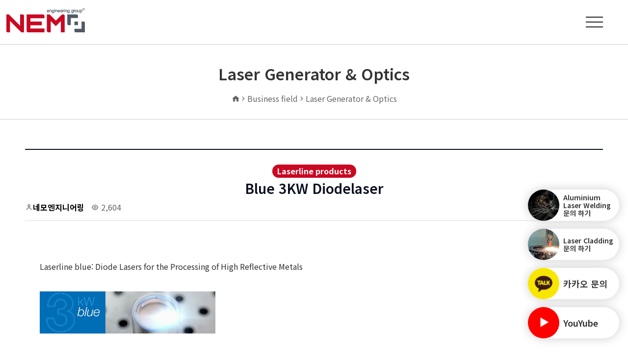

--- FILE ---
content_type: text/html; charset=utf-8
request_url: http://nemoeng.kr/bbs/board.php?bo_table=lasersystem&wr_id=21
body_size: 21144
content:
<!doctype html>
<html lang="ko">
<head>
<meta charset="utf-8">
<meta http-equiv="imagetoolbar" content="no">
<meta http-equiv="X-UA-Compatible" content="IE=edge">
<meta name="viewport" content="width=device-width, initial-scale=1.0, maximum-scale=1.0, minimum-scale=1.0, user-scalable=no, target-densitydpi=medium-dpi" />
<meta name="naver-site-verification" content="298e9e482e13c92c8e761eb055d32fc62309f74c" />
<meta name="description" content="산업자동화 분야의 글로벌리더, 자동화시스템, 응용시스템, 레이저, Optic 및 ACCESSARY" />
<meta property="og:type" content="website" />
<meta property="og:title" content="Blue 3KW Diodelaser > Laser Generator / Laser Process Optics & Accessary | 네모엔지니어링" />
<meta property="og:description" content="산업자동화 분야의 글로벌리더, 자동화시스템, 응용시스템, 레이저, Optic 및 ACCESSARY" />
<meta property="og:url" content="www.nemoeng.kr" />
<meta property="og:image" content="http://nemoeng.kr/theme/home/img/layout/img-meta.png" />
<title>Blue 3KW Diodelaser > Laser Generator / Laser Process Optics & Accessary | 네모엔지니어링</title>
<link rel="stylesheet" type="text/css" href="http://nemoeng.kr/theme/home/js/slick-1.8.0/slick-theme.css"/>
<link rel="stylesheet" href="http://nemoeng.kr/theme/home/skin/board/gallery/style.css?ver=191202">
<link rel="stylesheet" type="text/css" href="http://nemoeng.kr/theme/home/js/slick-1.8.0/slick.css"/>
<link rel="stylesheet" type="text/css" href="http://nemoeng.kr/js/jquery-ui-1.11.4/jquery-ui.min.css"/><link rel="stylesheet" type="text/css" href="https://unpkg.com/aos@next/dist/aos.css">
<link rel="canonical" href="nemoeng.kr"><!--주소주소-->
<link rel="stylesheet" type="text/css" href="http://nemoeng.kr/theme/home/css/import.css?after" /><!--[if lte IE 8]>
<script src="http://nemoeng.kr/js/html5.js"></script>
<![endif]-->
<script>
// 자바스크립트에서 사용하는 전역변수 선언
var g5_url       = "http://nemoeng.kr";
var g5_bbs_url   = "http://nemoeng.kr/bbs";
var g5_is_member = "";
var g5_is_admin  = "";
var g5_is_mobile = "";
var g5_bo_table  = "lasersystem";
var g5_sca       = "";
var g5_editor    = "smarteditor2";
var g5_cookie_domain = "";
var is_webview = "_IS_WEBVIEW_";
</script>
<script type="text/javascript" src="https://unpkg.com/aos@2.3.1/dist/aos.js"></script>
<script src="http://nemoeng.kr/js/jquery-1.8.3.min.js"></script>
<script src="http://nemoeng.kr/js/jquery.menu.js?ver=191202"></script>
<script src="http://nemoeng.kr/js/common.js?ver=191202"></script>
<script src="http://nemoeng.kr/js/wrest.js?ver=191202"></script>
<script src="http://nemoeng.kr/js/placeholders.min.js"></script>

<script src="http://nemoeng.kr/js/jquery-ui-1.11.4/jquery-ui.min.js"></script>
<script src="http://nemoeng.kr/js/inplus.common-1.0.0.js"></script>
<script src="http://nemoeng.kr/js/inplus.ajax-1.0.0.js"></script>
<script src="http://nemoeng.kr/js/inplus.util-1.0.3.js"></script>

<script src="//t1.daumcdn.net/mapjsapi/bundle/postcode/prod/postcode.v2.js"></script>
<!--테마 JS-->
<script type="text/javascript" src="http://nemoeng.kr/theme/home/js/slick-1.8.0/slick.min.js"></script>
<script src="http://nemoeng.kr/theme/home/js/webtory_ver2020.js"></script>
<script src="http://nemoeng.kr/theme/home/js/jquery.smenu-0.2.2.min.js"></script>

</head>

<body class="">

<a href="" id="btn_back" class="hidden"></a>
<div id="bridge_container" style="position:absolute; top:-10px; left:-10px; width:5px; height:5px; overflow:hidden;">
    <iframe name="native_bridge" id="native_bridge" frameborder="0"></iframe>
</div>
<script>
    $(document).ready(function(){
        initContent(document);
    })
</script>


    <!--<script>
        $(document).ready(function(){
            initContent(document);
        })
    </script>-->
<div id="skipToContainer">
	<a href="#gnb" class="accessibility">주메뉴 바로가기</a>
	<a href="#container" class="accessibility">본문 바로가기</a>
	<a href="#footer" class="accessibility">페이지하단 바로가기</a>
</div>

<!-- wrap -->
<div id="wrap">
	<!-- header -->
	<header id="header" class="">

		<div id="header-wrap" class="">
			<div class="inner">
				<h1><a href="/">Blue 3KW Diodelaser > Laser Generator / Laser Process Optics & Accessary</a></h1>
				<!-- gnb -->
				<nav id="gnb">
					<h2 class="hidden">메인메뉴</h2>
					<ul id="gnb_1dul" class="group gnbM">
															<li class="gnb_1dli" style="z-index:999">
						<a href="/" target="_self"
						   class="gnb_1da">Main</a>
												</li>
											<li class="gnb_1dli" style="z-index:998">
						<a href="/theme/home/html/introduce/introduce.php" target="_self"
						   class="gnb_1da">Company</a>
						<span class="sound_only">하위분류(2차)</span><ul class="gnb_2dul">
							<li class="gnb_2dli"><a href="/theme/home/html/introduce/introduce.php"													target="_self"
													class="gnb_2da">기업개요</a>

							</li>
														<li class="gnb_2dli"><a href="/theme/home/html/introduce/history02.php"													target="_self"
													class="gnb_2da">연혁</a>

							</li>
							</ul>
						</li>
											<li class="gnb_1dli" style="z-index:997">
						<a href="/theme/home/html/produce/pro.php" target="_self"
						   class="gnb_1da">Business field</a>
						<span class="sound_only">하위분류(2차)</span><ul class="gnb_2dul">
							<li class="gnb_2dli"><a href="/theme/home/html/produce/pro.php"													target="_self"
													class="gnb_2da">Laser Application System</a>

							</li>
														<li class="gnb_2dli"><a href="/bbs/board.php?bo_table=lasersystem"													target="_self"
													class="gnb_2da">Laser Generator & Optics</a>

							</li>
														<li class="gnb_2dli"><a href="/bbs/board.php?bo_table=Project_Reference"													target="_self"
													class="gnb_2da">Project Reference</a>

							</li>
							</ul>
						</li>
											<li class="gnb_1dli" style="z-index:996">
						<a href="/theme/home/html/introduce/property.php" target="_self"
						   class="gnb_1da">R&D</a>
						<span class="sound_only">하위분류(2차)</span><ul class="gnb_2dul">
							<li class="gnb_2dli"><a href="/theme/home/html/introduce/property.php"													target="_self"
													class="gnb_2da">인증 및 특허</a>

							</li>
														<li class="gnb_2dli"><a href="/theme/home/html/produce/major.php"													target="_self"
													class="gnb_2da">사내 보유 장비 현황</a>

							</li>
							</ul>
						</li>
											<li class="gnb_1dli" style="z-index:995">
						<a href="/bbs/board.php?bo_table=notice" target="_self"
						   class="gnb_1da">Support</a>
						<span class="sound_only">하위분류(2차)</span><ul class="gnb_2dul">
							<li class="gnb_2dli"><a href="/bbs/board.php?bo_table=notice"													target="_self"
													class="gnb_2da">공지사항</a>

							</li>
														<li class="gnb_2dli"><a href="/bbs/board.php?bo_table=qna"													target="_self"
													class="gnb_2da">문의사항</a>

							</li>
														<li class="gnb_2dli"><a href="/theme/home/html/introduce/location.php"													target="_self"
													class="gnb_2da">오시는길</a>

							</li>
							</ul>
						</li>
											<li class="gnb_1dli" style="z-index:994">
						<a href="/bbs/content.php?co_id=privacy" target="_self"
						   class="gnb_1da">UTILL</a>
						<span class="sound_only">하위분류(2차)</span><ul class="gnb_2dul">
							<li class="gnb_2dli"><a href="/bbs/content.php?co_id=privacy"													target="_self"
													class="gnb_2da">개인정보처리방침</a>

							</li>
							</ul>
						</li>
											</ul>
				</nav>
				<!-- //gnb -->
                <button class="btn-gnb">
                    <span></span>
                    <span></span>
                    <span></span>
                </button>
			</div>
		</div>
		<!--
		<div class="quick-area">
			<div class="quick-top-btn"><a href="https://youtube.com/@NEMOengineering2356" class="gotube" target="_blank"><div class="img-box"></div></a></div>
			<div class="quick-bottom-btn"><a href="https://open.kakao.com/o/sY92jU0e" class="gotalk flex ai-center" target="_blank"><span class="i-area"><i class="xi-kakao"></i></span><strong class="txt bold">카카오 문의</strong></a></div>
		</div>
		-->
	</header>
	<!-- //header -->
	<!-- container -->
	<div id="container">
        			
		<!--section-top-->
		<div id="section-top" class="">
			<!--sub_visual & lnb-->
			<div id="sub-visual"  class="bg2">
				<div class="txt-box inner">
					<p class="tit">Laser Generator & Optics</p>
					<div class="location ">
						<ul class="flex ">
						<li><a href="/html/main/main.php"><i class="xi-home"></i></a></li>
						<li><i class="xi-angle-right-min"></i></li>
						<li>Business field</li>
						<li><i class="xi-angle-right-min"></i></li>
						<li>Laser Generator & Optics</li>
						</ul>
					</div>
				</div>
			</div>
			<!--상단 한줄 영역-->
			<!--nav id="lnb">
				<div class="inner">
					<p class="m_hidden"><a href="http://nemoeng.kr"><i class="xi-home"></i></a></p>
					<ul>
					<li id="tabs0" class="tab0"><a href="/theme/home/html/produce/pro.php" class="first_node">Business field<i class="xi-angle-down"></i></a><ul><li><a href="/">Main</a></li><li><a href="/theme/home/html/introduce/introduce.php">Company</a></li><li><a href="/theme/home/html/introduce/property.php">R&D</a></li><li><a href="/bbs/board.php?bo_table=notice">Support</a></li><li><a href="/bbs/content.php?co_id=privacy">UTILL</a></li></ul><li id="tabs1" class="tab1"><a href="/bbs/board.php?bo_table=lasersystem" class="first_node">Laser Generator & Optics<i class="xi-angle-down"></i></a><ul></ul></li><li id="tabs2" class="tab2"><ul></ul></li>					</ul>
				</div>
			</nav-->
			<!--상단 한줄 영역-->
			<!-- // sub_visual & lnb-->
		</div>
		<!--//section-top-->
		<!-- content시작하는 section -->
			<section id="content">
				
				<div class="inner section-wrap">
					<div id="article-wrap">
        
<script src="http://nemoeng.kr/js/viewimageresize.js"></script>

<!-- 게시물 읽기 시작 { -->

<article id="bo_v" style="width:100%">
    <div class="bo_v_header">
        <h2 id="bo_v_title">
                        <span class="bo_v_cate">Laserline products</span>
            
            <!-- 게시판 카테고리 출력 -->

            

            <span class="bo_v_tit">
            Blue 3KW Diodelaser</span>
        </h2>
    
		<section id="bo_v_info">
			<h2>페이지 정보</h2>
			<span class="sound_only">작성자</span> <strong><i class="xi-user-o"></i><span class="sv_member">네모엔지니어링</span><!--?php if ($is_ip_view) { echo "&nbsp;($ip)"; } ?--></strong>
			<!-- <span class="sound_only">댓글</span><strong><a href="#bo_vc"> <i class="fa fa-commenting-o" aria-hidden="true"></i> 0</a></strong> --> 
			<strong class="if_date"><span class="sound_only">작성일</span><i class="xi-calendar" aria-hidden="true"></i>2023.03.06</strong> <span class="sound_only">조회</span><strong><i class="xi-eye-o" aria-hidden="true"></i> 2,604</strong>
		</section>
	</div>
    <section id="bo_v_atc">
        <h2 id="bo_v_atc_title">본문</h2>

        <div id="bo_v_img">
</div>

        <!-- 본문 내용 시작 { -->
        <div id="bo_v_con"><p>Laserline blue: Diode Lasers for the Processing of High Reflective Metals</p>

<p><br /></p>

<p><a href="http://nemoeng.kr/bbs/view_image.php?fn=%2Fdata%2Feditor%2F2303%2F6d7f05905b531397df226742708ad5fd_1678094028_0903.jpg" target="_blank" class="view_image"><img src="http://nemoeng.kr/data/editor/2303/thumb-6d7f05905b531397df226742708ad5fd_1678094028_0903_600x144.jpg" alt="6d7f05905b531397df226742708ad5fd_1678094028_0903.jpg"/></a><br style="clear:both;" /> </p><p><br /></p>

<p><u>The Challange</u></p>

<p><br /></p>

<p>Low energy absorption of highly reflective metals such as copper or gold in the 1,000 nm wavelength range poses major challenges for standard IR lasers. The required high initial intensities induce processes often characterized by turbulent melt pools and spatter formation. Factors critical in the processing of electrical components.</p><p><br /></p><p><a href="http://nemoeng.kr/bbs/view_image.php?fn=%2Fdata%2Feditor%2F2303%2F6d7f05905b531397df226742708ad5fd_1678094083_9881.png" target="_blank" class="view_image"><img src="http://nemoeng.kr/data/editor/2303/thumb-6d7f05905b531397df226742708ad5fd_1678094083_9881_600x524.png" alt="6d7f05905b531397df226742708ad5fd_1678094083_9881.png"/></a><br style="clear:both;" /> </p>

<p><br /></p>

<p><u> The Solution</u></p>

<p>Laserline’s blue high power diode laser series optimizes the processing of copper, gold and its alloys in various ways. With approximately 445 nm, these lasers offer the ideal wavelength for the
laser processing of highly reflective metals. Multiple times higher absorption allows significantly lower intensities and larger laser spots.</p>

<p><br /></p>

<p><u>3KW : The new Performance Class of Blue Lasers</u></p>

<p><br /></p>

<p>With the new compact laser, a new performance class of blue industrial lasers is now available. The generation of up to 3,000 W cw blue laser light straight out of laser diodes is unique for industrial lasers. This technology avoids complex and inefficient wavelength conversions. Up to 3kW of available laser power supports both controlled heat conduction welding and keyhole welding processes offering significantly broadened application possibilities.</p>

<p><br /></p>

<p><u>blue - 3kW Application Examples</u></p>

<p><br /></p><p><img src="http://nemoeng.kr/data/editor/2303/6d7f05905b531397df226742708ad5fd_1678094129_6931.PNG" title="6d7f05905b531397df226742708ad5fd_1678094129_6931.PNG" alt="6d7f05905b531397df226742708ad5fd_1678094129_6931.PNG" />

  

<img src="http://nemoeng.kr/data/editor/2303/6d7f05905b531397df226742708ad5fd_1678094129_6011.PNG" title="6d7f05905b531397df226742708ad5fd_1678094129_6011.PNG" alt="6d7f05905b531397df226742708ad5fd_1678094129_6011.PNG" /></p><p><br /></p>


<p><br /></p><p>Welding of Hairpins | 9,9 mm2 (Single Pin)</p>

<p><br /></p>

<p>- Simple and robust process</p>

<p>- High absorption and large spot sizes</p>

<p>- Accepts gaps, misalignments and component tolerances</p>

<p>- Short process times due to instant melt pool formation</p>


<p><br /></p>




<p><u>Technical Advantages at a Glance</u></p>

<p><br /></p>

<p>Blue diode lasers are based on Laserline product families establishedin industrial applications for many years. They offer the most compactvisible lasers in this power class.</p>

<p><br /></p>

<p>- Up to 3,000 W cw power at approx. 445 nm</p>

<p>- Scanner or fixed optic solutions provided for optimal beam delivery</p>

<p>- Improved absorption on highly reflective metals</p>

<p>- Industry proven system architecture</p>

<p>- Highly stable process with calm  melt pool characteristics</p>

<p>-Beam switch option</p>


<p><br /></p><p><br /></p><p><br /></p>


<p>추가 문의사항이 있으실 경우, 당사(네모엔지니어링(주)) 또는 레이저라인으로 문의주시면 상세하게 답변 드리겠습니다.</p>

<p><br /></p>

<p>내용 출처 : https:<a href="http://www.laserline.com/ko-int" rel="nofollow">www.laserline.com/ko-int</a></p></div>
                <!-- } 본문 내용 끝 -->

        

        <!--  추천 비추천 시작 { -->
                <!-- }  추천 비추천 끝 -->
    </section>

    <div id="bo_v_share">
        
            </div>

    
    
    
    <!-- 게시물 상단 버튼 시작 { -->
    <div id="bo_v_top">
        
        <ul class="bo_v_left">
                                                                    </ul>

        <ul class="bo_v_com">
           <li><a href="http://nemoeng.kr/bbs/board.php?bo_table=lasersystem" class="btn_b01 btn"><i class="fa fa-list" aria-hidden="true"></i> 목록</a></li>
                                </ul>

                <ul class="bo_v_nb">
                        <li class="btn_next"><span class="nb_tit"><i class="fa fa-caret-down" aria-hidden="true"></i> 다음글</span><a href="http://nemoeng.kr/bbs/board.php?bo_table=lasersystem&amp;wr_id=19">LDF 시리즈</a>  <span class="nb_date">23.02.06</span></li>        </ul>
                    </div>
    <!-- } 게시물 상단 버튼 끝 -->

    

</article>
<!-- } 게시판 읽기 끝 -->

<script>

function board_move(href)
{
    window.open(href, "boardmove", "left=50, top=50, width=500, height=550, scrollbars=1");
}
</script>

<script>
$(function() {
    $("a.view_image").click(function() {
        window.open(this.href, "large_image", "location=yes,links=no,toolbar=no,top=10,left=10,width=10,height=10,resizable=yes,scrollbars=no,status=no");
        return false;
    });

    // 추천, 비추천
    $("#good_button, #nogood_button").click(function() {
        var $tx;
        if(this.id == "good_button")
            $tx = $("#bo_v_act_good");
        else
            $tx = $("#bo_v_act_nogood");

        excute_good(this.href, $(this), $tx);
        return false;
    });

    // 이미지 리사이즈
    $("#bo_v_atc").viewimageresize();

    //sns공유
    $(".btn_share").click(function(){
        $("#bo_v_sns").fadeIn();
   
    });

    $(document).mouseup(function (e) {
        var container = $("#bo_v_sns");
        if (!container.is(e.target) && container.has(e.target).length === 0){
        container.css("display","none");
        }	
    });
});

function excute_good(href, $el, $tx)
{
    $.post(
        href,
        { js: "on" },
        function(data) {
            if(data.error) {
                alert(data.error);
                return false;
            }

            if(data.count) {
                $el.find("strong").text(number_format(String(data.count)));
                if($tx.attr("id").search("nogood") > -1) {
                    $tx.text("이 글을 비추천하셨습니다.");
                    $tx.fadeIn(200).delay(2500).fadeOut(200);
                } else {
                    $tx.text("이 글을 추천하셨습니다.");
                    $tx.fadeIn(200).delay(2500).fadeOut(200);
                }
            }
        }, "json"
    );
}
</script>
<!-- } 게시글 읽기 끝 -->
				
				</div>
			<!--article-wrap-->
		</div>
		<!-- //inner -->
	</div>
	<!-- //content -->

	<footer id="footer" class="">
		<h2 class="hidden">푸터영역</h2>
		<!-- h2지우지말기-->
		
			<div class="quick-box">
				<ul>
					<li>
						<a href="/bbs/write.php?bo_table=qna&set_ca_name=Al%20Laser%20Welding" class="Laser"target="_blank">
							<div class="img-box"></div>
							<p>Aluminium Laser Welding <br>문의 하기</p>
						</a>
					</li>
					<li>
						<a href="/bbs/write.php?bo_table=qna&set_ca_name=Laser%20Cladding" class="Laser" target="_blank">
							<div class="img-box"></div>
							<p>Laser Cladding<br>문의 하기</p>
						</a>
					</li>
					<li>
						<a href="https://open.kakao.com/o/sY92jU0e" class=""target="_blank">
							<div class="img-box"></div>
							<p>카카오 문의</p>
						</a>
					</li>
					<li>
						<a href="https://youtube.com/@NEMOengineering2356" class=""target="_blank">
							<div class="img-box"></div>
							<p>YouYube</p>
						</a>
					</li>
				</ul>
			</div>
		

		<div id="footer-info" class="inner">
			<div class="flex ju-between">
				<div class="foot-info">
					<div class="flex">
						<a href="/bbs/content.php?co_id=privacy">개인정보취급 방침</a>
					</div>
					<address>
						<dl class="txt ">
							<dt class="">네모엔지니어링(주)</dt>
							<dd></dd>
							<dt class="">대표자</dt>
							<dd>이용연, 김경수</dd>
							<dt class="">사업자번호</dt>
							<dd>224-88-00905</dd>
							<dt class="">전화번호</dt>
							<dd>052-296-2356</dd>
							<dt class="">Email</dt>
							<dd>nemo@nemoeng.kr</dd> 
						</dl>
					</address>
					<p class="copy txt thin">ⓒ NEMO all rights reserved.</p>
				</div>
				<a class="f_btn" href="#"><i class="xi-arrow-top"></i></a>
			</div>
		</div>
	</footer>
<!-- footer -->
	<script>

		$(function() {
			$("#top_btn").on("click", function() {
				$("html, body").animate({scrollTop:0}, '500');
				return false;
			});
		});
	</script>
</div>
<!-- wrap -->


<!-- } 하단 끝 -->

<script>
$(function() {
    // 폰트 리사이즈 쿠키있으면 실행
    font_resize("container", get_cookie("ck_font_resize_rmv_class"), get_cookie("ck_font_resize_add_class"));
});
</script>



<!-- ie6,7에서 사이드뷰가 게시판 목록에서 아래 사이드뷰에 가려지는 현상 수정 -->
<!--[if lte IE 7]>
<script>
$(function() {
    var $sv_use = $(".sv_use");
    var count = $sv_use.length;

    $sv_use.each(function() {
        $(this).css("z-index", count);
        $(this).css("position", "relative");
        count = count - 1;
    });
});
</script>
<![endif]-->

</body>
</html>

<!-- 사용스킨 : theme/gallery -->


--- FILE ---
content_type: text/css
request_url: http://nemoeng.kr/theme/home/skin/board/gallery/style.css?ver=191202
body_size: 27975
content:
@charset "utf-8";
/* SIR 지운아빠 */

/* ### 기본 스타일 커스터마이징 시작 ### */

/* 게시판 버튼 */
/* 목록 버튼 */
#bo_gall a.btn_b01 {}
#bo_gall a.btn_b01:focus, #bo_gall a.btn_b01:hover {}
#bo_gall a.btn_b02 {}
#bo_gall a.btn_b02:focus, #bo_gall a.btn_b02:hover {}
#bo_gall a.btn_admin {} /* 관리자 전용 버튼 */
#bo_gall a.btn_admin:focus, #bo_gall .btn_admin:hover {}

/* 읽기 버튼 */
#bo_v a.btn_b01 {}
#bo_v a.btn_b01:focus, #bo_v a.btn_b01:hover {}
#bo_v a.btn_b02 {}
#bo_v a.btn_b02:focus, #bo_v a.btn_b02:hover {}
#bo_v a.btn_admin {} /* 관리자 전용 버튼 */
#bo_v a.btn_admin:focus, #bo_v a.btn_admin:hover {}

/* 쓰기 버튼 */
#bo_w .btn_confirm {margin: 45px 0 25px !important; text-align:center;} /* 서식단계 진행 */
#bo_w .btn_submit {display:inline-block; width:150px;box-sizing:border-box; text-align:center; font-size:14px; border:none; background:#333; color:#fff; vertical-align:top;}
#bo_w button.btn_submit {}
#bo_w fieldset .btn_submit {}
#bo_w .btn_cancel {margin-right:10px; display:inline-block; width:150px; line-height:46px; box-sizing:border-box; text-align:center; font-size:14px; border:1px solid #888;}
#bo_w .btn_cancel:hover{background:#333; color:#fff;}
#bo_w button.btn_cancel {}
#bo_w .btn_cancel:focus, #bo_w .btn_cancel:hover {}
#bo_w a.btn_frmline, #bo_w button.btn_frmline {} /* 우편번호검색버튼 등 */
#bo_w button.btn_frmline {}

/* 기본 테이블 */
/* 읽기 내 테이블 */
#bo_v .tbl_head01 {}
#bo_v .tbl_head01 caption {}
#bo_v .tbl_head01 thead th {}
#bo_v .tbl_head01 thead a {}
#bo_v .tbl_head01 thead th input {} /* middle 로 하면 게시판 읽기에서 목록 사용시 체크박스 라인 깨짐 */
#bo_v .tbl_head01 tfoot th {}
#bo_v .tbl_head01 tfoot td {}
#bo_v .tbl_head01 tbody th {}
#bo_v .tbl_head01 td {}
#bo_v .tbl_head01 a {}
#bo_v td.empty_table {}

/* 쓰기 테이블 */
#bo_w table {}
#bo_w caption {}
#bo_w .frm_info {}
#bo_w .frm_address {}
#bo_w .frm_file {}

#bo_w .tbl_frm01 {}
#bo_w .tbl_frm01 th {}
#bo_w .tbl_frm01 td {}
#bo_w .tbl_frm01 textarea, #bo_w .tbl_frm01 .frm_input {}
#bo_w .tbl_frm01 textarea {}
/*
#bo_w .tbl_frm01 #captcha {}
#bo_w .tbl_frm01 #captcha input {}
*/
#bo_w .tbl_frm01 a {}

/* 필수입력 */
#bo_w .required, #bo_w textarea.required {}

#bo_w .cke_sc {}
#bo_w button.btn_cke_sc{}
#bo_w .cke_sc_def {}
#bo_w .cke_sc_def dl {}
#bo_w .cke_sc_def dl:after {}
#bo_w .cke_sc_def dt, #bo_w .cke_sc_def dd {}
#bo_w .cke_sc_def dt {}
#bo_w .cke_sc_def dd {}

/* ### 기본 스타일 커스터마이징 끝 ### */

/* 게시판 목록 */
#bo_cate {background:#fff;padding:7px;margin:10px 0;border:1px solid #5d2727}
#bo_cate h2 {position:absolute;font-size:0;line-height:0;overflow:hidden}
#bo_cate ul {zoom:1}
#bo_cate ul:after {display:block;visibility:hidden;clear:both;content:""}
#bo_cate li {display:inline-block;padding:2px;}
#bo_cate a {display:block;line-height:26px;padding:0 10px;border-radius:3px;border:1px solid transparent}
#bo_cate a:focus, #bo_cate a:hover, #bo_cate a:active {text-decoration:none;background:#d2d6dc;}
#bo_cate #bo_cate_on {z-index:2;background:#ca0822;color:#fff;font-weight:bold;}

.td_subject img {margin-left:3px}

/* 갤러리 목록 */
#bo_gall h2 {margin:0;padding:0;width:1px;height:1px;font-size:0;line-height:0;overflow:hidden}
#bo_gall #gall_ul {margin:10px -10px 0;padding:0;list-style:none;zoom:1}
#bo_gall #gall_ul:after {display:block;visibility:hidden;clear:both;content:""}
#bo_gall #gall_ul li.gall_row .col-gn-4{}
#bo_gall .gall_box {position:relative;margin:0 0 30px 0;border:1px solid #ccc;background:#fff;border-radius:0 0 2px 2px;height: 320px; max-height:375px;}
#bo_gall .gall_li .gall_chk{position:absolute;top:0;left:0;padding:5px;z-index:1;}

.gall_row .col-gn-0,.gall_row .col-gn-1,.gall_row .col-gn-2,.gall_row .col-gn-3,.gall_row .col-gn-4,.gall_row .col-gn-5,.gall_row .col-gn-6,.gall_row .col-gn-7,.gall_row .col-gn-8,.gall_row .col-gn-9,.gall_row .col-gn-10{position:relative;min-height:1px;padding-left:10px;*padding-left:0;padding-right:10px;*padding-right:0;float:left;-webkit-box-sizing:border-box;-moz-box-sizing:border-box;box-sizing:border-box;margin-left:0;}
.gall_row .col-gn-0,.latest_row .col-gn-1{width:100%}
.gall_row .col-gn-2{width:50%}
.gall_row .col-gn-3{width:33.33333333%}
.gall_row .col-gn-4{width:25%}
.gall_row .col-gn-5{width:20%}
.gall_row .col-gn-6{width:16.66666667%}
.gall_row .col-gn-7{width:14.28571428%}
.gall_row .col-gn-8{width:12.5%}
.gall_row .col-gn-9{width:11.11111111%}
.gall_row .col-gn-10{width:10%}

.gall_row .box_clear{clear:both}

#bo_gall .gall_now .gall_text_href a {color:#ff3061}

#bo_gall .gall_href a:link, #bo_gall .gall_href a:focus, #bo_gall .gall_href a:hover {text-decoration:none}
#bo_gall .gall_img{border-bottom:1px solid #eee;text-align:center}
#bo_gall .gall_img a,#bo_gall .gall_img .no_image,#bo_gall .gall_img .is_notice{display:block; position:relative; padding-top:65%; overflow:hidden;}
#bo_gall .gall_img img{position:absolute; top:50%; left:50%; transform:translate(-50%,-50%); width:100%;height:auto !important; }
#bo_gall .gall_img span{display:inline-block;background:#eee;text-align:center;line-height:241px;text-transform:uppercase;font-weight:bold;font-size:1.25em;color:#777}

#bo_gall .gall_text_href {margin:10px}
#bo_gall .gall_text_href a {font-weight:bold}
#bo_gall .gall_text_href img {margin:0 0 0 4px}
#bo_gall .bo_tit{display:block;font-weight:bold;color:#000;font-size:1.083em}
#bo_gall .bo_tit .cnt_cmt{background:#5c85c1;color:#fff; font-size:11px;height:16px;line-height:16px;padding:0 5px;border-radius:3px;vertical-align:middle;
-webkit-box-shadow: inset 0 2px 5px  rgba(255,255,255,0.3);
-moz-box-shadow: inset 0 2px 5px  rgba(255,255,255,0.3);
box-shadow: inset 0 2px 5px  rgba(255,255,255,0.3);}
#bo_gall .profile_img img{border-radius:50%}
#bo_gall .gall_name{margin:10px}

#bo_gall .bo_tit .fa-download{width:16px;height:16px;line-height:16px;background:#e89f31;color:#fff;text-align:center;font-size:10px;border-radius:2px;margin-right:2px;vertical-align:middle}
#bo_gall .bo_tit .fa-link{width:16px;height:16px;line-height:16px;background:#ad68d8;color:#fff;text-align:center;font-size:10px;border-radius:2px;margin-right:2px;vertical-align:middle;font-weight:normal}
#bo_gall .bo_tit .fa-link{width:16px;height:16px;line-height:16px;background:#ad68d8;color:#fff;text-align:center;font-size:10px;border-radius:2px;margin-right:2px;vertical-align:middle;margin-right:2px}
#bo_gall .bo_tit .new_icon{display:inline-block;width: 16px;line-height:16px ;font-size:0.833em;color:#fff;background:#6db142;text-align:center;border-radius: 2px;vertical-align:middle;margin-right:2px}
#bo_gall .bo_tit .hot_icon{display:inline-block;width: 16px;line-height:16px ;font-size:0.833em;color:#fff;background:#e52955;text-align:center;border-radius: 2px;vertical-align:middle;margin-right:2px}
#bo_gall .bo_tit .fa-lock{display: inline-block;line-height: 16px;color: #999;text-align: center;vertical-align:middle;}
#bo_gall a .ellipsis.row2{margin-top:1.2rem;height:5rem; font-weight:400; color:#555;}

#bo_gall .gall_info{line-height:1.5em;padding:10px;font-size:0.92em;background:#f6f6f6;line-height:20px}
#bo_gall .gall_info strong{ display:inline-block;margin:0 0 0 10px }
#bo_gall .gall_info i{font-size:12px}
#bo_gall .gall_info .gall_date{position:absolute;bottom:10px;right:10px;font-style:italic;display:inline-block;color:#777;}
#bo_gall .gall_text_href div.info span.ellipsis p img,
#bo_gall .gall_text_href div.info span.ellipsis p br{display:none;}
/* 게시판 목록 공통 */

#bo_btn_top{margin: 10px 0}
#bo_btn_top:after {display:block;visibility:hidden;clear:both;content:""}
.bo_fx {margin-bottom:5px; zoom:1}
.bo_fx:after {display:block;visibility:hidden;clear:both;content:""}
.bo_fx ul {margin:0;padding:0;list-style:none}
#bo_list_total {float:left;line-height:30px;font-size:0.92em;color:#4e546f;background:#fff;padding:0 10px;border-radius:5px;}

.btn_bo_user {float:right; margin:0;padding:0;list-style:none}
.btn_bo_user li {float:left; margin-left:5px;}
.btn_bo_user li a, .btn_bo_user li button{display:inline-block; width:130px; line-height:46px; box-sizing:border-box; text-align:center; font-size:14px;}
.btn_bo_user li a{background:#fff; border:1px solid #888;}
.btn_bo_user li button{margin-top:-1px; background:#ebebeb; border:1px solid #fff;}
.btn_bo_user li a:hover, .btn_bo_user li button:hover{background:#000; border:1px solid #000; color:#fff;}

.btn_bo_adm {float:left}
.btn_bo_adm li {float:left;margin-right:5px}
.btn_bo_adm input {padding:0 8px;border:0;background:#d4d4d4;color:#666;text-decoration:none;vertical-align:middle}
.bo_notice td {background:#f5f6fa}
.bo_notice td a {font-weight:bold}
.bo_notice .notice_icon{display:inline-block;background:#ed6478;padding:0 3px;line-height:20px;font-weight:normal;font-size:0.92em;color:#fff}
.td_num strong {color:#000}
.bo_cate_link {display:inline-block;margin:0 3px 0 0;font-size:0.92em;color:#ca0822 !important;font-weight:bold} /* 글제목줄 분류스타일 */
.bo_current {color:#e8180c}
#bo_list .profile_img {display:inline-block;margin-right:5px}
#bo_list .profile_img img{border-radius:50%}
#bo_list .cnt_cmt {display:inline-block;margin:0 0 0 3px;font-weight:bold;color:#ed6478;font-size:0.86em}


#bo_sch {float:left; margin-top:0px; border:1px solid #ccc;background:#fff;/* border-radius:3px */}
#bo_sch:after {display:block;visibility:hidden;clear:both;content:""}
#bo_sch label{display:none;}
#bo_sch legend {position:absolute;margin:0;padding:0;font-size:0;line-height:0;text-indent:-9999em;overflow:hidden}
#bo_sch select{border:0;margin:9px 5px ; height:36px;float:left;border-right:1px solid #ddd; font-size:14px; width:140px;}
#bo_sch .sch_input{width:270px; height:55px; border:0; padding:0;background-color:transparent; float:left; font-size:14px;}
#bo_sch .sch_btn{height:55px;float:left;/*background:url('./img/sch_btn.png') no-repeat 50% 50%;*/border:0;width:55px;font-size:20px}

#bo_gall li.empty_list {padding:85px 0;text-align:center}


/* 게시판 쓰기 */
#char_count_desc {display:block;margin:0 0 5px;padding:0}
#char_count_wrap {margin:5px 0 0;text-align:right}
#char_count {font-weight:bold}

#autosave_wrapper {position:relative}
#autosave_pop {display:none;z-index:10;position:absolute !important;top:34px;right:0;width:350px;height:auto !important;height:180px;max-height:180px;border:1px solid #565656;background:#fff;
-webkit-box-shadow: 2px 2px 3px 0px rgba(0,0,0,0.2);
-moz-box-shadow: 2px 2px 3px 0px rgba(0,0,0,0.2);
box-shadow: 2px 2px 3px 0px rgba(0,0,0,0.2);}
#autosave_pop:before{content: "";position: absolute;top: -8px;right: 45px;width: 0;height: 0;border-style: solid;border-width: 0 6px 8px 6px;border-color: transparent transparent #000 transparent;}
#autosave_pop:after{content: "";position: absolute;top: -7px;right: 45px;width: 0;height: 0;border-style: solid;border-width: 0 6px 8px 6px;border-color: transparent transparent #fff transparent;}
html.no-overflowscrolling #autosave_pop {height:auto;max-height:10000px !important} /* overflow 미지원 기기 대응 */
#autosave_pop strong {position:absolute;font-size:0;line-height:0;overflow:hidden}
#autosave_pop div {text-align:center;margin:0 !important;}
#autosave_pop button {margin:0;padding:0;border:0;}
#autosave_pop ul {padding:15px;border-top:1px solid #e9e9e9;list-style:none;overflow-y:scroll;height:130px;border-bottom:1px solid #e8e8e8}
#autosave_pop li {padding:8px 5px;border-bottom:1px solid #fff;background:#eee;zoom:1}
#autosave_pop li:after {display:block;visibility:hidden;clear:both;content:""}
#autosave_pop a {display:block;float:left}
#autosave_pop span {display:block;float:right;font-size:0.92em;font-style:italic;color:#999}
.autosave_close {cursor:pointer;width:100%;height:30px;background:none;color:#888;font-weight:bold;font-size:0.92em}
.autosave_close:hover{background:#f3f3f3;color:#3597d9}
.autosave_content {display:none}
.autosave_del{background:url(./img/close_btn.png) no-repeat 50% 50%;text-indent:-999px;overflow:hidden;height:20px;width:20px;}

/* 게시판 읽기 */
#bo_v {margin-bottom:20px;background:#fff;box-sizing:border-box}

#bo_v_table {position:absolute;top:0;right:16px;margin:0;padding:0 5px;height:25px;background:#ff3061;color:#fff;font-weight:bold;line-height:2.2em}

.bo_v_header{padding:30px 0; background:#fff; box-sizing:border-box; border-top:2px solid #090f1f; color:#090f1f;}
#bo_v_title{display:flex; flex-direction:column; align-items: center;}
#bo_v_title .bo_v_tit{display:block;font-size:2em;margin:5px 0 0;word-break:break-allfont-weight:600; font-size:28px; margin:5px 0 0;word-break:break-all; line-height: 120%; text-align:center; font-weight:600;}
#bo_v_title .bo_v_cate{display:inline-block;line-height:26px;background: #c90822;color: #fff;font-weight: bold;border-bottom:1px solid #c90822;padding:0 10px;border-radius:40px;}

#bo_v_info {padding: 10px 0 15px;margin:0 0 20px;border-bottom:1px solid #ddd;color:#666}
#bo_v_info:after {display:block;visibility:hidden;clear:both;content:""} 
#bo_v_info h2 {position:absolute;font-size:0;line-height:0;overflow:hidden}
#bo_v_info strong {display:inline-block;margin:0 10px 0 0;font-weight:normal}
#bo_v_info .sv_member,
#bo_v_info .sv_guest,
#bo_v_info .member,
#bo_v_info .guest {font-weight:bold}
#bo_v_info .profile_img {}
#bo_v_info .profile_img img{border-radius:50%}
#bo_v_info .sv_member{color:#000}
#bo_v_info .if_view{display:inline-block;background:url(./img/icon_view.png) no-repeat 50% 50%;height:15px;width:20px;overflow:hidden;text-indent:-999px;vertical-align:middle;margin-right:3px}
#bo_v_info .if_comment{display:inline-block;background:url(./img/icon_comment.png) no-repeat 50% 50%;height:15px;width:20px;overflow:hidden;text-indent:-999px;vertical-align:middle;margin-right:3px}
#bo_v_info .if_date{float:right;margin:0;font-style:italic;color:#888}

#bo_v_file {margin:10px 0;border:1px solid #d4d4d4}
#bo_v_file h2 {padding:10px;background: #f3f3f3}
#bo_v_file ul {margin:0;padding:5px 0;list-style:none}
#bo_v_file li {padding:5px 10px;position:relative;}
#bo_v_file a {display:inline-block;color:#3497d9;text-decoration:underline;word-wrap:break-word}
#bo_v_file a:focus, #bo_v_file a:hover, #bo_v_file a:active {text-decoration:none}
#bo_v_file img {float:left;margin:0 10px 0 0}
.bo_v_file_cnt  {position:absolute;top:5px;right:10px;color:#888;font-size:0.92em}

#bo_v_link {margin:10px 0;border:1px solid #d4d4d4}
#bo_v_link h2 {padding:10px;border-bottom:1px solid #e8e8e8;background: #f3f3f3}
#bo_v_link ul {margin:0;padding:5px 0;list-style:none}
#bo_v_link li {padding:5px 10px;position:relative;}
#bo_v_link a {display:inline-block;color:#3497d9;text-decoration:underline;word-wrap:break-word}
#bo_v_link a:focus, #bo_v_link a:hover, #bo_v_link a:active {text-decoration:none}
.bo_v_link_cnt {position:absolute;top:5px;right:10px;color:#888;font-size:0.92em}

#bo_v_top {zoom:1}
#bo_v_top:after {display:block;visibility:hidden;clear:both;content:""}
#bo_v_top h2 {position:absolute;font-size:0;line-height:0;overflow:hidden}
#bo_v_top ul {padding:0;list-style:none;word-break:break-all}

#bo_v_bot {zoom:1}
#bo_v_bot:after {display:block;visibility:hidden;clear:both;content:""}
#bo_v_bot h2 {position:absolute;font-size:0;line-height:0;overflow:hidden}
#bo_v_bot ul {padding:0;list-style:none}

.bo_v_com {margin:20px 0;float:right}
.bo_v_com li {float:left;margin-left:5px}
.bo_v_com li a{display:inline-block; width:110px; line-height:45px; box-sizing:border-box; text-align:center; font-size:13px; background:#fff; border:1px solid #888;}
.bo_v_com li a:hover{background:#000; border:1px solid #000; color:#fff;}

.bo_v_left {margin:20px 0;float:left}
.bo_v_left li {float:left;margin-right:5px}
.bo_v_left li a{display:inline-block; width:110px; line-height:45px; box-sizing:border-box; text-align:center; font-size:14px; background:#fff; border:1px solid #888;}
.bo_v_left li a:hover{background:#000; border:1px solid #000; color:#fff;}

.bo_v_nb {margin:20px 0;position:relative;clear:both;text-align:left;border-bottom:1px solid #ddd}
.bo_v_nb:after {display:block;visibility:hidden;clear:both;content:""}
.bo_v_nb li {border-top:1px solid #ddd; padding:0 30px; line-height:60px; font-size:14px;}
.bo_v_nb li a{display:inline-block; width:80%; line-height:60px; color:#333;}
.bo_v_nb li:hover{background:#f6f6f6}
.bo_v_nb li i{font-size:13px}
.bo_v_nb li .nb_tit{display:inline-block; width:12%; color:#4567b5}
.bo_v_nb li .nb_date{float:right;color:#888}

#bo_v_atc {min-height:200px;height:auto !important;height:200px}
#bo_v_atc_title {position:absolute;font-size:0;line-height:0;overflow:hidden}

#bo_v_img {width:100%; overflow:hidden;zoom:1}
#bo_v_img:after {display:block;visibility:hidden;clear:both;content:""}
#bo_v_img a.view_image{display:inline-block}
#bo_v_img img {margin-bottom:20px;max-width:100%;height:auto}

#bo_v_con {padding:30px 30px 35px;width:100%; line-height:1.7em; min-height:200px; font-size:16px; word-break:break-all;overflow:hidden; box-sizing: border-box;}
#bo_v_con a {color:#000; text-decoration:underline}
#bo_v_con img {width:32%; max-width:100%; height:auto; vertical-align:top; margin:10px auto; }
#bo_v_con img.full{width:100% !important;}

#bo_v_act {margin-bottom:30px;text-align:center}
#bo_v_act .bo_v_act_gng {position:relative}
#bo_v_act a {margin-right:5px;vertical-align:middle}
#bo_v_act a:hover{background-color:#f3f3f3}
#bo_v_act_good, #bo_v_act_nogood {display:none;position:absolute;top:30px;left:0;padding:10px 0;width:165px;background:#ff3061;color:#fff;text-align:center}
#bo_v_act .bo_v_good{display:inline-block;border:1px solid #000;width:70px;height:70px;padding-top:40px;background:url(./img/icon_good.png) 25px 18px no-repeat;border-radius:50%;font-style:italic}
#bo_v_act .bo_v_nogood{display:inline-block;border:1px solid #000;width:70px;height:70px;padding-top:40px;background:url(./img/icon_bad.png) 25px 18px no-repeat;border-radius:50%;font-style:italic}

#bo_v_share{position:relative;margin:20px 0;text-align:right}
#bo_v_share .btn{padding:0 10px 0 0;color:#555;font-weight:normal;font-size:1em ;line-height:30px;height:32px;border-radius:0;border-color:#d5d5d5}
#bo_v_share .btn:hover{background:#fff}
#bo_v_share .btn i{margin-right:5px;background:#eee;color:#333;text-align:center;width:30px;line-height:30px;vertical-align:top;}
#bo_v_share .btn_share{}
#bo_v_share .btn_share:hover{}

.bo_v_snswr{position:relative;display:inline-block;margin-left:-1px}
#bo_v_sns {display:none;position:absolute;top:-50px;left:50%;margin-left:-90px;width:180px;padding:0;list-style:none;zoom:1}
#bo_v_sns:after {display:block;visibility:hidden;clear:both;content:""}
#bo_v_sns:before{content: "";position: absolute;bottom: -7px;left: 84px;width: 0;height: 0;border-style: solid;border-width: 7px 6px 0 6px;border-color: #415b92 transparent transparent transparent;}
#bo_v_sns li {float:left;width:60px;text-align:center}
#bo_v_sns li a{height:40px;padding:10px 0;}
#bo_v_sns li .sns_f{display:block;background:#415b92}
#bo_v_sns li .sns_t{display:block;background:#35b3dc}
#bo_v_sns li .sns_g{display:block;background:#d5503a}
#bo_v_sns.show_kakao{width:240px;margin-left:-120px}
#bo_v_sns li .sns_k{display:block;background:#fbe300}
#bo_v_sns li img{vertical-align:top}


/* 게시판 댓글 */
.cmt_btn{background:url('./img/cmt_btn.png') no-repeat 85px 8px;text-align:left ;width:100% ;border:0;color:#ed6478;font-weight:bold;font-size:1.25em;margin: 30px 0 0px;padding:0  0 10px;cursor:pointer}
.cmt_btn_op{background:url('./img/cmt_btn.png') no-repeat 85px  -23px}
#bo_vc {}
#bo_vc h2 {position:absolute;font-size:0;line-height:0;overflow:hidden}
#bo_vc article {margin:20px 0;position:relative}
#bo_vc article .profile_img img{border-radius:50%}
#bo_vc header {}
#bo_vc header:after {display:block;visibility:hidden;clear:both;content:""}
#bo_vc header .icon_reply {position:absolute;top:15px;left:-20px}
#bo_vc .member, #bo_vc .guest, #bo_vc .sv_member, #bo_vc .sv_guest {font-weight:bold}
.bo_vc_hdinfo{float:right;font-style:italic;color:#777}
#bo_vc h1 {position:absolute;font-size:0;line-height:0;overflow:hidden}
#bo_vc .cmt_contents {padding:15px  ;margin:10px 0 0;background: #f8fafb;border-radius:5px;border: 1px solid #e8e8e8;line-height:1.8em}
#bo_vc p a {text-decoration:underline}
#bo_vc p a.s_cmt {text-decoration:underline;color:#ed6479}
#bo_vc_empty {margin:0;padding:80px 0 !important;color:#777;text-align:center}
#bo_vc #bo_vc_winfo {float:left}

.bo_vc_act {text-align:right;margin:0;list-style:none;zoom:1}
.bo_vc_act:after {display:block;visibility:hidden;clear:both;content:""}
.bo_vc_act li {display:inline-block;}
.bo_vc_act li a{padding:0 5px;line-height:23px}

.bo_vc_w {position:relative;margin:10px 0;display:block;}
.bo_vc_w:after {display:block;visibility:hidden;clear:both;content:""}
.bo_vc_w h2 {position:absolute;font-size:0;line-height:0;overflow:hidden}
.bo_vc_w #char_cnt {display:block;margin:0 0 5px}
.bo_vc_w textarea{border:1px solid #ccc;background:#fff;color:#000;vertical-align:middle;border-radius:3px;padding:5px;width:100%;height:120px;
-webkit-box-shadow: inset 0 1px 2px rgba(0, 0, 0, 0.1);
-moz-box-shadow: inset 0 1px 2px rgba(0, 0, 0, 0.1);
box-shadow: inset 0 1px 2px rgba(0, 0, 0, 0.1);}
#wr_secret{}
.bo_vc_w_info{margin:10px 0;float:left}
.bo_vc_w_info:after {display:block;visibility:hidden;clear:both;content:""}
.bo_vc_w_info .frm_input{float:left;margin-right:5px}
.bo_vc_w_info #captcha{padding-top:10px;display:block;clear:both}
.bo_vc_w .btn_confirm{float:right;margin-top:10px}
.bo_vc_w .btn_confirm label{display:inline-block;margin-right:10px;border-radius:3px;font-size:1.5em;text-align:center;}
.bo_vc_w .btn_submit{height:45px;padding:0 20px;border-radius:3px;font-weight:bold;font-size:1.083em;}
.bo_vc_w_wr:after {display:block;visibility:hidden;clear:both;content:""}

#bo_vc_send_sns{display:inline-block;float:left}
#bo_vc_sns {display:inline-block;margin:0;padding:0;list-style:none;zoom:1}
#bo_vc_sns:after {display:block;visibility:hidden;clear:both;content:""}
#bo_vc_sns li {float:left;margin:0 5px 0 0}
#bo_vc_sns .sns_li_f{border-radius:3px;background:#3a589b;height:40px;line-height:40px;padding:0 0 0 10px}
#bo_vc_sns .sns_li_t{border-radius:3px;background:#00aced;height:40px;line-height:40px;padding:0 0 0 10px}
#bo_vc_sns .sns_li_off{background:#bbb}
#bo_vc_sns a{display:inline-block;padding:0 15px 0 5px;}
#bo_vc_sns input {margin:0 5px 0 0 }

/*글쓰기*/
#bo_w{border-top:2px solid #888;}
#bo_w .cke_sc{display:none;}
#bo_w .write_div.option{margin:25px 0; position:relative; font-size:14px;}
/* #bo_w .write_div dl:after {display:block; clear:both; content:""} */
#bo_w .write_div dl{display:table; width: 100%; border-bottom:1px solid #ddd;}
#bo_w .write_div.bo_w_tit dl{border-top:1px solid #ddd;}
#bo_w .write_div dl dt,#bo_w .write_div dl dd{display:table-cell; min-height:70px; padding:10px 15px; box-sizing:border-box; font-size:14px;}
#bo_w .write_div.bo_w_cont dl dt,#bo_w .write_div.bo_w_cont dl dd{/* height:320px; */}
#bo_w .write_div.bo_w_cont dl dt{vertical-align:top; /* line-height:290px; */}
#bo_w .write_div dl dt{width:20%; line-height:50px; background: #f1ebeb;border-right: 1px solid #ddd; text-align:center;}
#bo_w .write_div dl dd{width:80%;}
#bo_w .write_div dl dt.required {background-image:url("/img/require.png") !important; background-repeat:no-repeat !important; background-position:213px 27px !important;}
#bo_w .bo_w_info:after {display:block;visibility:hidden;clear:both;content:""}
#bo_w .bo_w_info .frm_input{float:left;width:33%}
#bo_w #wr_password{margin:0 0.5%; }

#bo_w .wr_content.smarteditor2 iframe{background:#fff}
#bo_w .bo_w_tit{position:relative}
#bo_w .bo_w_tit .frm_input{padding:0 80px 0 15px; width:100%; line-height:45px; height:50px; box-sizing:border-box; /* font-size:14px; */}
#bo_w #wr_content{padding:15px; box-sizing:border-box;}
#bo_w .bo_w_tit #btn_autosave{position:absolute;top:-52px;right:5px; padding:0 10px; line-height:35px; background:#ebebeb;}
#bo_w .bo_w_tit #btn_autosave:hover{background:#333; color:#fff;}
#bo_w .bo_w_link label{/*position:absolute;*/top:1px;left:1px;/* border-radius:3px 0 0 3px; height:45px; */ line-height:49px ; width:49px; background: #eee;text-align:center;color:#888}
#bo_w .bo_w_link .frm_input{padding-left:10px; width:100%; line-height:45px; box-sizing:border-box; font-size:14px;}
#bo_w .bo_w_flie .lb_icon{/*position:absolute;*/top:0px;left:0px;/*border-radius:3px 0 0 3px; height:38px; */line-height:50px; width:50px;background:#eee;text-align:center;color:#888}
#bo_w .bo_w_flie .frm_file{/* padding:7px 0 0 10px; */ /* height: 33px;  */width: 100%; background:#fff;}
#bo_w .bo_w_flie .file_wr{border:none; background:#fff;color:#000;vertical-align:middle;/* border-radius:3px; */padding:0;margin:0; }
#bo_w .bo_w_flie .frm_input{margin:10px 0 0; line-height:50px; }
#bo_w .bo_w_flie .file_del{position:absolute; margin-bottom:10px; display:block; font-size:0.92em;color:#7d7d7d;}
#bo_w .bo_w_select select{border:1px solid #3497d9;height:40px;border-radius:3px}

#bo_gall .gall_text_href div.info{ height: 65px;  overflow: hidden;}

@media screen and (max-width: 1200px){
	.gall_row .col-gn-4{width:33%;}
}

@media screen and (max-width: 970px){
	.gall_row .col-gn-4{width:50%;}
	#bo_sch{margin-top:0;}

	#bo_v_con img {width:48%;}
}

@media screen and (max-width: 740px){
	.gall_row .col-gn-4{width:100%;}

	#bo_list ul.board > li > ul{padding:0 0 0 5px;}
	#bo_list ul.board > li > ul > li{font-size: 14px;}
	#bo_list .td_num2, #bo_list .td_num, #bo_list .td_name{display:none !important;}
	#bo_list .td_subject{padding-left:10px; /* width:870px; */ box-sizing:border-box;}
	#bo_list .td_subject a span.subject{position:absolute; max-width:64% !important;}
	#bo_list .td_datetime {width: 100px !important;}
	.bo_fx, .btn_bo_user.lower{float:none}
	.btn_bo_user.lower li{width:49%; margin-left: 2%;}
	.btn_bo_user.lower li:first-child{margin-left:0;}
	.btn_bo_user.lower li a, .btn_bo_user.lower li button{width:100% !important;}

	#bo_sch{ margin-top:15px; float:none;}
	#bo_sch select{width:25%; box-sizing:border-box;}
	#bo_sch .sch_input{width:56%; box-sizing:border-box;}
	#bo_sch .sch_btn{width:15%; box-sizing:border-box;}
	.bo_v_header{padding:20px 0; box-sizing: border-box;}
	#bo_v_img{padding:20px 20px 0; box-sizing: border-box;}
	#bo_v_con {padding: 20px 20px 30px; font-size:14px;box-sizing: border-box;}
	#bo_v_con img {width:100%;}
	#bo_v_info .if_date{float:none; display:block; margin-top:7px;}

	#bo_v_top ul{float:none;}
	#bo_v_top ul:after{display:block; clear:both; content:""; }
	#bo_v_top ul.bo_v_left li, #bo_v_top ul.bo_v_com li{width:100%; margin-left: 0; margin-right:0px;}
	/* #bo_v_top ul.bo_v_left li, #bo_v_top ul.bo_v_com li{width:49%; margin-left: 2%; margin-right:0px;} */
	#bo_v_top ul.bo_v_left li a, #bo_v_top ul.bo_v_com li a{width:100%;}
	/* #bo_v a.btn_b02{margin-top:10px;} */
	#bo_v a.btn_b01{margin-bottom:5px;}

	#bo_v_top ul.bo_v_left li:first-child, #bo_v_top ul.bo_v_com li:first-child{margin-left:0;}

	.bo_v_nb li{padding:0 10px; height:59px;}
	.bo_v_nb li .nb_tit{width:15%;}
	.bo_v_nb li a{width:85%;}
	.bo_v_nb li .nb_tit{vertical-align:top;}

	#bo_v_title .bo_v_tit{font-size:18px;}
	.bo_v_nb .subject{display:inline-block; max-width:63%; overflow: hidden; white-space: nowrap; text-overflow: ellipsis;}

	#bo_w .write_div dl dt, 
	#bo_w .write_div dl dd{width:100%; display:block;}
	#bo_w .bo_w_flie .file_wr{height: auto;} 
	#bo_w .write_div dl dt{padding: 0 2rem; border-right:0; border-bottom:0.1rem solid #ddd; text-align:left; min-height:5rem;}
	#bo_w .write_div dl dt.required{background-position: 0 18px !important;}

	#bo_w .btn_confirm{display:flex; justify-content: space-between;}
	#bo_w .btn_cancel{width:48%; margin-right:0;}
	#bo_w .btn_submit{width:48%; }
	#bo_gall .gall_box {height: auto; max-height:auto;}

	#bo_gall .gall_text_href div.info {height: 50px;}
}

--- FILE ---
content_type: text/css
request_url: http://nemoeng.kr/theme/home/css/import.css?after
body_size: 354
content:
@charset "utf-8";

/* for styles */
/* PC�� ��� */
@import url("reset.css");
/* MOBILE�� ��� */
/*@import url("reset_mobile.css") screen and (max-width: 720px) and (min-width: 320px);*/
@import url("common.css");
@import url("layout.css");
@import url("style.css");
@import url("content.css");
@import url("XEIcon-2.2.0/xeicon.min.css"); 


--- FILE ---
content_type: text/css
request_url: http://nemoeng.kr/theme/home/css/common.css
body_size: 1758
content:
/**
* 파일명 :	common.css
* 작성자 :	MYM (milgam12@inplusweb.com)
* 작성일 :	2014. 11. 20
* 내  용 :	common.css 파일은 관리자모드/사용자모드 등 같은 홈페이지에 2개 이상의 레이아웃(프레임)이 존재할때, 공통으로 사용되는 CSS 속성을 작성한 파일입니다.
			각각의 홈페이지 마다 고유의 common.css 파일이 존재할 수 있으나, 하나의 홈페이지에는 반드시 1개의 파일만 존재합니다.
			개별 작업자마다 자주사용하는 accessbility, hidden, width, height, margin, padding 등의 CSS 속성을 별도로 관리할 수 있습니다.
*/
@charset "utf-8";

/**
* .hidden
* 화면상 출력 : N
* 포커스 이동 : N
* 스크린 리더 : Y
*/

.hidden {
    display:inline !important;
    visibility:hidden !important;
    position:absolute !important;
    width:0 !important;
    height:0 !important;
    margin:0 !important;
    padding:0 !important;
    background:none !important;
    font-size:0 !important;
    line-height:0 !important;
    border:0 !important;
    overflow:hidden !important; }

/**
* .accessibility
* 화면상 출력 : N
* 포커스 이동 : Y
* 스크린 리더 : Y
*/
.accessibility {
    display:block !important;
    position:absolute !important;
    top:-10000px !important;
    left:-10000px !important;
    z-index:10000 !important;
    text-align:center !important;
    font-size:1em !important; }

.accessibility:hover,
.accessibility:focus,
.accessibility:active {
    position:relative !important;
    top:0 !important;
    left:0 !important;
    width:100% !important;
    padding:5px 0 !important;
    background:#efefef !important;
    color:#000 !important; }


--- FILE ---
content_type: text/css
request_url: http://nemoeng.kr/theme/home/css/layout.css
body_size: 20169
content:
@charset "utf-8";

/* import */
@import url("http://fonts.googleapis.com/earlyaccess/notosanskr.css");
@import url("https://cdn.rawgit.com/theeluwin/NotoSansKR-Hestia/master/stylesheets/NotoSansKR-Hestia.css");

/*layout-default*/
html {width:100%; font-size:10px; background:#fff;}
body {font-size:1.6rem; transition:0.5s all ;}
#container { position:relative; z-index:10; min-width:136.6rem; width:100%; box-sizing:border-box;} /* min-width 값은 변경 또는 wrap 등으로 위치이동 */
#wrap {position:relative; z-index:0;  width:100%;}
#hd_pop h2{display:none;}
.inner{width: 136.6rem; margin: 0 auto; box-sizing: border-box;}
.sound_only{display:none;}
input[type="submit"],
button{cursor: pointer;}

h3{font-size:4.0rem;font-weight:600; line-height:1.2; color:#111; }

/* header */
header#header{position:fixed; top:0;  width:100%; z-index:30;}
header div.inner{position:relative; }

header #header-wrap{height:9rem; position: relative; background:rgba(255,255,255,0.8);}

header h1{position: absolute; left: 0; top: 16px; width: 160px; height: 50px; background: url(../img/layout/logo.png)center center no-repeat;text-indent: -9999px; background-size: auto 100%;}
header h1 a{display: block; width:100%; height:100%;}

header button.btn-gnb {position: absolute; top:14px; right: 4%; width: 35px;height: 60px; z-index: 999;}
header button.btn-gnb > span {position: absolute; display: block; transition: all .2s ease;left: 0; top:20px; width:100%;height: 2px; background-color: #222;}
header button.btn-gnb > span:nth-child(2) {top:30px;}
header button.btn-gnb > span:nth-child(3) {top:40px;}
header button.btn-gnb.on span:nth-child(1){top: 25px; transform: rotate(45deg);}
header button.btn-gnb.on span:nth-child(2){display: none;}
header button.btn-gnb.on span:nth-child(3){top: 25px; transform: rotate(-45deg);}

/*navi.gnb*/
header #gnb {position: absolute; top:0px;  left: auto; right:8%; width:95rem; /*transform:translateX(-50%);*/ }
/* depth 1 */
header #gnb > ul > li{float:left; width:19rem;}
header #gnb > ul > li > a {display:block; height:9rem; font-size:2rem; text-align:center; line-height:9rem; font-weight:600;}
header #gnb > ul > li > ul {display:none;}

/*모두 펼쳐져라*/
header.on3 #gnb > ul > li > ul{display:block;}
header.on3 #header-wrap:before{position:absolute; top:9rem; left:0; width:100%; height:21.8rem; background:rgba(255,255,255,1.0); box-shadow:5px 5px 5px #aaa; display:block; content:"";}

header #gnb > ul > li:hover > a{color:#ca0822;}
header #gnb > ul > li:hover > ul{display:block;}
header #gnb > ul > li:last-child{display:none;}
/* depth 2 */
header #gnb > ul > li.hover > ul, #gnb > ul > li.on > ul {display:block;}
/* header #gnb > ul > li ul{width: 100%; background: #fff; display: none;} */
header #gnb > ul > li:hover > ul { border-top:2px solid #ca0822;}
header #gnb > ul > li > ul > li {width:100%; display: block; background:rgba(255,255,255,0.8); line-height:1.2;}
header #gnb > ul > li > ul > li > a {display:block; padding:1.4rem 1rem;font-size: 1.6rem; color: #555; box-sizing: border-box; text-align:center;  border-bottom:1px solid #ddd;}
header #gnb > ul > li > ul > li > a:hover{color: #fff; font-weight:500; background: #ca0822;}
header.on3 #gnb > ul > li > ul > li > a {border-bottom:none;}
header div.flex-btn{position:absolute; right:0;}
header div.flex-btn a.btn.link {display:inline-block;background:#f5f5f5; margin-right:10px;}
header div.flex-btn a.btn.link span{font-size:1.4rem;}
header div.flex-btn a.btn.link i {padding-left: 0.2rem; vertical-align: baseline; }

/* depth 3 */
header #gnb > ul > li > ul > li > ul{display:none;}
header #gnb > ul > li > ul > li > ul > li > a {position:relative; width:100%; display:block; padding: 0.5rem 3rem; box-sizing:border-box; font-size:1.4rem;}
header #gnb > ul > li > ul > li > ul > li > a:after{content:"";/*display:0*/; position:absolute; top: 16px;left: 20px;width: 4px; height:1px; background:#222;}
header #gnb > ul > li > ul > li > ul > li > a:hover {background:#f5f5f5;}
/*header #gnb > ul > li > ul > li > ul > li:last-child > a{border-bottom:1px solid #ddd;}*/

/* .quick-top-btn .cladding{position:fixed; right:2%; bottom: 20%; width:17rem; height:6rem; margin-top:2rem; background:url("../img/layout/img-quick04.jpg") center center no-repeat #fff; border-radius: 50rem; box-shadow: 0px 0px 20px #ccc;}
.quick-top-btn .cladding p {position:absolute; top:4px; left:50%; transform:translateX(-50%); color:#fff; font-size:13px; font-weight:bold; width:100%; text-align:center;}
.quick-top-btn .welding{bottom: 28%;  background:url("../img/layout/img-quick03.jpg") center center no-repeat #fff;} */
.quick-top-btn .gotube{position:fixed; right:2%; bottom: 4%; width:17rem; height:6rem; margin-top:2rem; background:url("../img/layout/gotubelogo.png") center center no-repeat #fff; background-size:70%; border-radius: 50rem; box-shadow: 0px 0px 20px #ccc;}
/* .gotube .i-area{display:inline-block; background: #c4302b; color: #fff; width:6rem; height:6rem; text-align:center; line-height:6rem; font-size: 4rem; border-radius: 50rem;} */
.quick-bottom-btn .gotalk{position:fixed; right:2%; bottom:12%;  width:17rem; background:#fff; margin-top:2rem; font-size:1.8rem; border-radius: 50rem; box-shadow: 0px 0px 20px #ccc;}
.gotalk .i-area{display:inline-block; background: #f9e000; color: #333; width:6rem; height:6rem; text-align:center; line-height:6rem; font-size: 4rem; border-radius: 50rem;}
.gotalk strong{display:inline-block; padding:1rem; }

/*sub-visual*/
div#section-top{}
div#section-top div#sub-visual {/*background: url("../img/layout/svisual.png") 100% 100% no-repeat; background-size:cover;*/ position: relative; width: 100%; margin-top:9rem; text-align: center; padding:3rem 0; border-top:1px solid #ccc; border-bottom:1px solid #ccc; box-sizing:border-box;}
div#section-top div#sub-visual .location ul{justify-content: center; color:#666;}
div#section-top div#sub-visual .location ul a{color:#666;}
div#section-top div#sub-visual .location ul li br{display:none; position:relative; color:rgba(0,0,0,0);}
div#section-top div#sub-visual .location ul li em{position:relative; width:8px; display:inline-block;}
div#section-top div#sub-visual .location ul li em:after{display:inline-block; position:absolute; top: -17px;left: 0px;width: 1px; height:1px; content:"/"; color:#666;}
div#section-top div#sub-visual p.tit{padding-bottom:2rem; font-size:3.2rem; line-height:1.2; font-weight:600; color:#333;}
div#section-top div#sub-visual p{padding-top:1rem;font-size:2rem; color:#333;}


/*content*/
section#content{}
section#content > div.flex{justify-content: space-between;}
div#article-wrap {padding: 10rem 0; padding-bottom:20rem;}

/*tab*/
div.tab-content{display:none;}
div.tab-content.on{display:block;}

/*table*/
div.table-box{padding-bottom:2rem;}
div.table-box ul li{}
div.table-box ul li dl{display:flex;}
div.table-box ul li dl dt{width:20%; background:#f5f5f5f5;}
div.table-box ul li dl dd{width:80%;}

/*footer*/
footer {border-top: 1px solid #ddd; background:#333; text-align:left; font-size:1.6rem;box-sizing:border-box;}
footer .foot-info > div.flex > a{padding:0.4rem 1rem; margin-right:1rem;}
footer div#footer-info {padding: 5rem 0; padding-left:20rem; background: url("../img/layout/logo-gray.png")left center no-repeat; background-size: auto 6.5rem;  color: #fff;}
footer div#footer-info a{color:#fff;}
footer div#footer-info address {padding-bottom: 1rem; color:#ccc;}
footer div#footer-info address dl dt{display: inline-block;}
footer div#footer-info address dl dd{display: inline-block; padding:0.3rem 0.8rem 0.3rem 0;}
footer div#footer-info address dl dd:not(:first-of-type):before{ margin-right: 0.8rem; width: 1px; height: 1rem; background-color: #ccc; display:inline-block; content: "";}
footer div#footer-info address dl dd > span{padding-right: 1rem;}
footer .call-box{text-align:center; font-size:4rem;}
footer div#footer-info a.f_btn{width:4rem; height:4rem; border:1px solid #fff; text-align:center;}

/*pagenation*/
nav.pg_wrap{padding-top:3rem; text-align: center;}
nav.pg_wrap span.pg > a,
nav.pg_wrap span.pg > strong{display:inline-block; width:4rem; height:4rem; line-height:4rem; text-align:center; border:1px solid #ddd;}
nav.pg_wrap span.pg > strong.pg_current,
nav.pg_wrap span.pg > strong:hover,
nav.pg_wrap span.pg > a:hover{background:#ca0822; color:#fff;}

/* 팝업레이어 (필수)*/
#hd_pop {z-index:1000;position:relative;margin:0 auto;height:0}
#hd_pop h2 {position:absolute;font-size:0;line-height:0;overflow:hidden}
.hd_pop_style {position:absolute;top:111px; left:10%;width:450px;}
.hd_pops {position:absolute; }
.hd_pops img{max-width:100%}
.hd_pops_body {position:relative; overflow:hidden;} /* 레이어팝업 사이즈 조정 */
.hd_pops_con {background-color:#fff;}
.hd_pops_con p {position:relative; }
.hd_pops_con p img {width:100%;}
.hd_pops_footer {position:relative; height:60px; padding: 0;color:#fff;text-align:left; background-color:#fb5e5e;}
.hd_pops_footer:after {display:block;visibility:hidden;clear:both;content:""}
.hd_pops_footer button {height:50px; line-height:50px; ;border:0;color:#fff}
.hd_pops_footer .hd_pops_reject{position:absolute;top:50%;transform:translateY(-50%); left:10px; padding:0 10px; border-radius:50px;text-align:left; font-size:13px;transition:ease all 0.5s;}
.hd_pops_footer .hd_pops_reject:hover{ background-color:#444; transition:ease all 0.5s;}
.hd_pops_footer .hd_pops_close{position:absolute;top:50%;transform:translateY(-50%);right:10px;  width:50px; font-size:13px; border-radius:50%;transition:ease all 0.5s;}
.hd_pops_footer .hd_pops_close i.xi-close {font-size:24px; color:#fff;line-height:50px;}
.hd_pops_footer .hd_pops_close:hover{background-color:#222; transition:ease all 0.5s;}

/*member일 경우*/
body.member header #header-wrap{display:none;}
body.member div#section-top{display:none;}
body.member #aside{display:none;}
body.member div#article-wrap{width:100%; padding:0; }
body.member div.title-box{display:none;}
body.member footer{display:none;}

div.quick-box{position:fixed; right:1.4%; bottom:4%; z-index:99;}
div.quick-box > ul > li{margin-top:16px;}
div.quick-box > ul > li > a{display:flex; align-items:center; font-weight:600; font-size:18px; border-radius:100px; background-color:#fff; width:186px;     box-shadow: 0px 0px 20px #ccc;}
div.quick-box > ul > li > a > p {padding-left:8px; }
div.quick-box > ul > li > a > div.img-box{flex:0 0 auto; width:64px; height:64px; border-radius:100px;}

div.quick-box > ul > li:nth-child(1) > a > p,
div.quick-box > ul > li:nth-child(2) > a > p{font-size:14px; line-height:16px;}

div.quick-box > ul > li:nth-child(1) > a > div.img-box {background:url("../img/layout/img-quick04.jpg") center center no-repeat #fff; background-size: cover;}
div.quick-box > ul > li:nth-child(2) > a > div.img-box {background:url("../img/layout/img-quick03.jpg") center center no-repeat #fff;background-size: cover;}
div.quick-box > ul > li:nth-child(3) > a > div.img-box {background:url("../img/layout/img-quick01.jpg") center center no-repeat #ff0000;    background-size: cover;}
div.quick-box > ul > li:nth-child(4) > a > div.img-box {background:url("../img/layout/img-quick02.jpg") center center no-repeat #f8e500;    background-size: cover;}

/* 타블렛 720px ~ 1366px */
@media screen and (max-width:1366px) {

	.inner{width:100%; padding: 0 4%;}
	#container { min-width:72rem; width:100%;} /* min-width 값은 변경 또는 wrap 등으로 위치이동 */
	/* header */
	header.on3{position: fixed; background-color: #222;}
	header.on3 div#head-popup{display:none;}

	header h1 {left:1%; z-index: 999999; transition:all 0.5s ease;}
	header h1 a { width:  100%;}

	/*펼쳐져라*/
	header.on3 #header-wrap:before{position:absolute; top:10rem; left:0; width:100%; height:0rem; background:#fff; display:block; content:"";}
	header.on3 div.right-top{background: #ca0822; width: 50%; height: 6rem; float: right;}
	header.on3 button.btn-gnb > span{background:#fff;}
	header.on3 button.btn-gnb{top:0;}
	header.on3 div.right-top .hd_sch_wr input#sch_stx{border-bottom:2px solid #fff;}
	header.on3 div.right-top .hd_sch_wr{top:5px;}
	header.on3 div.right-top .hd_sch_wr button{color:#fff;}

	/*gnb*/
	header #gnb {position: fixed; top:0px; left: auto; right:-100%; transform: translateX(0%); width:100%; height:100%; background:#ca0822;transition:all 0.5s ease;}
	header #gnb.on{width:50%; right:0; transition:all 0.5s ease; overflow: scroll;}
	header #gnb > ul{position:static; display:block; margin-top:60px; border-top:1px solid rgba(255,255,255,0.1); }
	header #gnb > ul > li {float:none; width:100%; border-bottom:1px solid rgba(255,255,255,0.1);background-color: #ca0822;}
	header #gnb > ul > li a{color:#ededed;}
	header #gnb > ul > li > a{height: 7rem;padding: 0 5rem;line-height: 6rem;color: #fff;font-size: 3rem;font-weight: 500;}
	header #gnb > ul > li:hover > a {color: #fff;}
	header #gnb > ul > li > a span{display:block;}
	header #gnb > ul > li > a span:before{top:2.8rem; right:.4rem; background:#fff;}
	header #gnb > ul > li > a span:after{top:2.2rem; right:1rem; background:#fff;}

	header div.flex-btn{display:none; left:0; width: 38%; height:6rem}
	header nav div.flex-btn{display:flex!important; height:auto; width: 100%;bottom: 0;}
	header div.flex-btn a.btn.link{width:33%; margin:0;}

	/* depth 2 */
	header.on3 #gnb > ul > li > ul{display:none;}
	header.on3 #gnb > ul > li:hover > ul{display:block;}
	header #gnb  > ul > li > ul {position: relative; top:0; width:100%; border-top:1px solid rgba(255,255,255,0.2);}
	header #gnb  > ul > li > ul > li {width:100%;  background:#ab0f24;}
	header #gnb  > ul > li > ul > li > a {height:auto; padding: 1.4rem 5rem; line-height:1.2; color: #dbdbdb;}
	header #gnb  > ul > li > ul > li > a:hover{background:#666; color: #fff;}

	/* depth 3 */
	header #gnb > ul > li > ul > li > ul{display:block;}
	header #gnb > ul > li > ul > li > ul > li > a {text-align: center;border-bottom: 1px solid #eddd;padding: 1rem;background:#253280;}
	header #gnb > ul > li > ul > li > ul > li > a:hover{background:#790f1d;}
	header #gnb > ul > li > ul > li > ul > li > a:after {display:none;}

	/*lnb*/
	#lnb div.inner{position:relative;}
	#lnb div.inner > p{float: left; width: 60px; height: 60px; text-align: center; border:1px solid rgba(0,0,0,0.1);   box-sizing:border-box; border-top: 0; border-bottom: 0;}
	#lnb div.inner > p a{display:block; color:rgba(0,0,0,0.1); width:100%; height:100%;}
	#lnb div.inner > p i{font-size: 18px; line-height: 60px; color:#666;}
	#lnb div.inner > ul{display:flex; left: 6rem; top: 0;}
	#lnb div.inner > ul > li{position: relative; width: 200px; line-height: 60px; font-size:16px; font-weight:500; border-right: 1px solid rgba(0,0,0,0.1); box-sizing:border-box;}
	#lnb div.inner > ul > li a{position: relative; display:block; padding-left:20px; width:200px; height: 60px; color:#444; box-sizing:border-box;}
	#lnb div.inner > ul > li:hover > a{background:#ca0822; border-right: 1px solid #ddd; color:#fff;}
	#lnb div.inner > ul > li:hover > a i{color:#fff;}
	#lnb div.inner > ul > li:hover ul li a{background:#fff; border-right: 1px solid #ddd; color:#666;}
	#lnb div.inner > ul > li a i{position:absolute; top:0; right:20px; font-size: 18px; line-height:60px; color:#666;}
	#lnb div.inner > ul > li > ul{margin-left:-1px; display: none; border-bottom: 1px solid #ddd; background:#fff;}
	#lnb div.inner > ul > li:hover > ul{display:block;}
	#lnb div.inner > ul > li > ul > li{border-top: 1px solid #ddd; border-left: 1px solid #ddd; box-sizing: border-box; text-align:center;}
	#lnb div.inner > ul > li > ul > li a{color:#666; border-right: 1px solid #ddd; padding:0;}
	#lnb div.inner > ul > li > ul > li a:hover{background:#273380; color:#fff;}
	#lnb div.inner > ul > li:first-child > ul > li:last-child{display:none;}
	section#content > div.flex{flex-wrap:wrap;}
	#aside {display:none; width:100%; height:6rem;}
	#snb > div{display:none;}
	div#section-top nav#lnb{width:100%;}
	div#section-top nav#lnb > div.inner{padding: 0;}

	/*content*/
	div#article-wrap {padding: 6rem 0;}
	div#article-wrap {padding-bottom:8rem; width: 100%; box-sizing: border-box;}
	div#article-wrap > div.flex:first-child { padding-bottom: 2rem; margin-bottom: 2rem;flex-wrap: wrap;flex-direction: column;}
	footer div#footer-top div#footer-navi {}

}
@media screen and (max-width:1200px) {
	header div.flex-btn a.btn.link span{display:none;}
	#aside{display:none;}
	
	div#section-top div#sub-visual{height:auto; padding:6rem;}

	footer div#footer-info{margin-top:2rem; padding:9rem 4% 0; background-position:top center;}
	footer div#footer-info > div.flex{flex-direction:column;}
	footer div#footer-info .foot-info{text-align:center; padding-bottom:1rem; }
	footer div#footer-info .foot-info > .flex{margin-bottom:1rem; justify-content: center;}

}

@media screen and (max-width:970px) {
	div#head-popup{display:none;}

	body.member div#article-wrap{padding-top:5rem;}

	header div.flex-btn a.btn.link span{display:none;}
	div.right-top .hd_sch_wr{display:none;}
	div#section-top div#sub-visual{padding:2rem 0;}
	div#section-top div#sub-visual p.tit{padding-bottom:1rem; font-size:3.2rem;}

	.quick-bottom-btn .gotalk{bottom:9rem;}
	.quick-top-btn .gotube{bottom:2rem;}

	div.quick-box {width: 100%; position: fixed; right: 0;  bottom: 0;}
	div.quick-box > ul{display:flex;border-top:1px solid #f5f5f5; }
	div.quick-box > ul > li{margin-top:0; width:25%; background-color:#fff;}
	div.quick-box > ul > li > a {padding:10px 4px 8px; border-radius:0px;width: 100%;box-shadow: none; flex-direction: column;box-sizing: border-box;}
	div.quick-box > ul > li > a > p{padding-left:0; text-align: center;font-size: 10px;}
	div.quick-box > ul > li:nth-child(1) > a > p, div.quick-box > ul > li:nth-child(2) > a > p {font-size: 10px; line-height: 12px;}
	div.quick-box > ul > li > a > div.img-box { width: 30px;  height: 30px;}
	   

}

/* 모바일 360px ~ 720px */
@media screen and (max-width:740px) {
	body {min-width:36rem; font-size:1.4rem;}
	h3{font-size:3.2rem;}

	#wrap {min-width:32rem}
	#container {width: 100%; min-width:32rem;margin-top:7rem;} /* min-width 값은 변경 또는 wrap 등으로 위치이동 */
	section{min-width: 100%; box-sizing:border-box;}

	body.main div#head-popup{display:none;}
	body.member #container{margin-top:4rem;}

	header {position: fixed;top:0;background: #fff; border-bottom:1px solid #ddd; height:7rem; box-shadow: 3px 4px 4px 4px #ccc;}
	header h1{margin-left:0; transform:unset; left:4%; top:1rem; height: 4rem;width: 13rem;background-size: contain; z-index: 999999;transition:all 0.5s ease;}
	header h1 a{ width:  100%;}
	header button.btn-gnb{top:3px;}
	header #header-wrap{height:7rem;}

	header.on3 h1{opacity:0;}
	header.on3{background:none;}
	header.on3 div.utill{background:#fff;  transition:all 0.5s ease;}
	header.on3  div.utill div.member ul li a{color:#ca0822;  transition:all 0.5s ease;}
	header.on3 div.header-top{top:4rem; }
	header #gnb {position: fixed; left: auto; right:-100%; transform: translateX(0%); width:100%; height:100%; background:#ca0822; transition:all 0.5s ease;}
	header #gnb.on{width:100%; right:0; transition:all 0.5s ease; overflow: scroll;}
	header #gnb > ul > li > a{height: 6rem; line-height:6rem; font-size:2rem; text-align: left; font-weight:600;}
	header #gnb > ul > li > ul > li > a{text-align: left;}

	header #gnb > ul > li.gnb_1dli_on{background:#fff; }
	header #gnb > ul > li.gnb_1dli_on > a{color:#ca0822; font-weight:800;}


	/* lnb */
	#lnb{width:100%; min-width:32rem;}
	#lnb > ul{position:unset;}
	#lnb > ul > li{width:100%; border-right:0;}
	#lnb > ul > li a{padding:0 4%; width:100%;}
	#lnb div.inner > ul > li{width:100%;}
	#lnb div.inner > ul > li a{width:100%;}
	#tabs0,#tabs2{display:none;}

	.hd_pops_con{width:100% !important; height:auto !important;}

	/*sub-visual*/
	div#section-top{padding-top:0;}
	div#section-top div#sub-visual {margin-top:7rem;}
	div#section-top div#sub-visual div.txt-box{ }
	div#section-top div#sub-visual div.txt-box h3{font-size: 3.8rem; margin-bottom:1rem;}
	div#section-top div#sub-visual div.txt-box p{font-size: 2.4rem;}

	footer div#footer-info {padding: 8rem 4% 2rem; color: #999;}
}

--- FILE ---
content_type: text/css
request_url: http://nemoeng.kr/theme/home/css/style.css
body_size: 16731
content:
@charset "utf-8";

/**
 * common
 */
/**
* img, a, button, select, input, textarea, font, table 등의 스타일을 선언해두었습니다.
*/

/* default */
/* default 영역은 수정하지 마세요 */
a {text-decoration:none; }
a:hover, a:focus,
button:hover, button:focus,
select:hover, select:focus,
input:hover, input:focus,
textarea:hover, textarea:focus {outline:none; text-decoration:none; }
button {background:none; border:none; cursor:pointer;}
p, span, h3, h4, h5, li {word-break:keep-all;}


/**
* common
*/
/* basic */
.group {position:relative; box-sizing:border-box;}
.group:after {display:block; clear:both; content:"";}
ul.group > li,
ol.group > li {float:left;}
.group > .left {float:left;}
.group > .right {float:right;}

/* flex */
.flex {position:relative; display:flex;}
.flex-wrap{ flex-wrap: wrap;}
.flex.ai-top{align-items: flex-start;}
.flex.ai-center{align-items:center;}
.flex.ai-bottom{align-items: flex-start;}
.flex.ju-center{justify-content: center;}
.flex.ju-between{justify-content: space-between;}

/* 반응형 속성 */
.pc_hidden{display:none !important; }


/**
* effect
*/
.effect,
.effect:after {
	transition:all 0.4s ease-in-out;
	-webkit-transition:all 0.4s ease-in-out;
	-moz-transition:all 0.4s ease-in-out;
	-o-transition:all 0.4s ease-in-out;
	-ms-transition:all 0.4s ease-in-out}

.effect .effecton{opacity:0;
	transition:opacity 0.4s ease-in-out;
	-webkit-transition:opacity 0.4s ease-in-out;
	-moz-transition:opacity 0.4s ease-in-out;
	-o-transition:opacity 0.4s ease-in-out;
	-ms-transition:opacity 0.4s ease-in-out}
.effect:hover .effecton{opacity:1}


/** 
* box 
*/
.box {box-sizing:border-box; background-color: #fff;}
.box.box-radius {border-radius:6px;} /* 라운딩이 들어가는 박스 */
.box.box-shadow {box-shadow:0px 0px 6px #aaa;} /* 그림자가 들어가는 박스 */
.box.box-border {border:1px solid #ddd;}/* 선이 들어가는 박스 */
.box.box-line {background-image:linear-gradient(-45deg, transparent 40%, #dedede 40%, #dedede 50%, transparent 50%, transparent 90%, #dedede 90%); background-size: 6px 6px;}/* 빗금이 들어
가는 박스 */
.box.gray {background-color:#f5f5f5;}

/**
* text
*/
.txt.txt-shadow{text-shadow: 1px 1px 1px #333;}
/* color */
.primary {color:#ca0821 !important;}
.secondary {color:#394274 !important;}
.third {color:#ffd907 !important;}/* primary, secondary 외 간혹 포인트를 이용해야하는 경우 */
.success {color:#00c853 !important;}
/*.info {color:#3d5afe !important;}*/
.warning {color:#ec407a !important;}
.disabled {color:#ddd !important;}

.bg-primary {background:#ca0821 !important;  color:#fff;}
.bg-secondary {background-color:#394274 !important; color:#fff;}
.bg-third {background-color:#ffd907 !important; color:#fff;}/* primary, secondary 외 간혹 포인트를 이용해야하는 경우 */
.bg-point {background-color:#f9a825; color:#fff !important; } /* bg에 포인트가 들어가는 경우*/


.txt.black {color:#222 !important;}
.txt.white {color:#fff !important;}


/* size */
.txt {line-height:130%;}

/* 제목 영역에 사용됩니다. */
.txt.big{font-size:6rem !important;}
.txt.tit {font-size:4.8rem !important;}/* 제목인 경우 사용 */
.txt.subtit {font-size:2.8rem !important;}/* 부제목인 경우 사용 */

/* 콘텐츠 영역에 사용됩니다. */
.txt.huge {font-size:3.6rem !important;}/* 폰트 사이즈가 가장 큰 경우 */
.txt.large {font-size:2.2rem !important;}/* 폰트 사이즈가 큰 경우 */
.txt.midium {font-size:1.8rem !important;}/* 폰트 사이즈가 일반적인 경우 */
.txt.normal {font-size:1.8rem !important;}/* 폰트 사이즈가 일반적인 경우 */
.txt.small {font-size:1.4rem !important;}/* 폰트 사이즈가 작은 경우 */
.txt.tiny {font-size:1.2rem !important;}/* 폰트 사이즈가 가장 작은 경우 */

/* style */
.txt.thin {font-weight:100 !important;}/* heading 요소 이외에 얇은 서체를 이용해야하는 경우 수정 */
.txt.bold {font-weight:600 !important;}
.txt.bolder {font-weight:800}/* bold보다 강조를 해야하는 경우 */

/* 줄바꿈 */
/* contarea의 row 사용 시 해당 요소에 height 잡아줘야함 */
.ellipsis {display:inline-block; max-width:75%;overflow:hidden; text-overflow:ellipsis; vertical-align:middle; white-space:nowrap; word-wrap: break-word;  word-break: break-all;}
.ellipsis.row2 {height:4rem; display:-webkit-box; white-space:normal;word-break: normal;-webkit-box-orient:vertical;-webkit-line-clamp:2} /* height 값 조정 */
.ellipsis.row3 {height:6rem; display:-webkit-box; white-space:normal;word-break: normal;-webkit-box-orient:vertical;-webkit-line-clamp:3} /* height 값 조정 */
.ellipsis.row4 {height:8rem; display:-webkit-box; white-space:normal;word-break: normal;-webkit-box-orient:vertical;-webkit-line-clamp:4} /* height 값 조정 */

/**
* background-color
*/
/* 배경 기본 색상 */
.bg-soft {background-color:#f5f5f5 !important;}/* 연한 색상을 이용하는 경우 */
.bg-basic {background-color:#bbb !important;}/* gray 등 기본적으로 사용되는 색상, soft보다는 진한 색상이다. */
.bg-white {background-color:#fff; color:#555 !important; }/* 어두운배경에서 흰색상을 이용하는 경우 */
.bg-dark {background-color:#333; color:#fff !important; }/* 무조건 어두운배경인경우 */
.bg-line {background-image:linear-gradient(-45deg, transparent 40%, #aaa 40%, #aaa 50%, transparent 50%, transparent 90%, #aaa 90%); background-size: 6px 6px; }/* 배경에 빗금이 들어가는 경우 */

/* 배경에 색상을 넣어야하는 경우 */



/**
* list style
*/
/* ul list */
ul.list {}
dl.list dd,
ul.list li{position:relative; padding:4px 10px;}
/* list > bullet(사각형) */
ul.list.list-square li,
dl.list.list-square dd {padding-left: 10px;}
ul.list.list-square li:before,
dl.list.list-square dd:before{ display:block; position:absolute; top:8px; left:0;width:4px; height:4px; content:""; background:#999;}

/* list > bullet(라운드) */
ul.list.list-dot li,
dl.list.list-dot dd {padding-left: 10px;}
ul.list.list-dot li:before,
dl.list.list-dot dd:before { display:block; position:absolute; top:50%; transform: translateY(-50%); left:0;width:4px; height:4px; content:""; background:#999; border-radius:50% }

/* list > bullet(라인) */
ul.list.list-line li,
dl.list.list-line dd {padding-left: 15px;}
ul.list.list-line li:before,
dl.list.list-line dd:before { display:block; position:absolute; top:10px; left:0;width:7px; height:2px; content:""; background:#999; }

/* list > bullet(언더라인) */
ul.list.list-udline li,
dl.list.list-udline dd {border-top:1px solid #ddd;}
ul.list.list-udline li:first-child,
dl.list.list-udline dd:first-child{border-top:0;}


/**
* Button
*/
/* style */
/* normal */
.btn {
	display:inline-block; 
	height:4.4rem; 
	line-height:4.4rem; 
	padding:0 1.5rem; 
	border:1px solid transparent; 
	text-align:center; 
	font-weight:400; 
	background-color:#fff;
	white-space:nowrap; 
	vertical-align:middle; 
	border-radius:0.4rem; 
	transition:color .15s ease-in-out, background-color .15s ease-in-out, border-color .15s ease-in-out, box-shadow .15s ease-in-out; 
	box-sizing:border-box; 
	cursor:pointer; 
	font-size:1.6rem; 
	color:#555;
}
.btn.btn-block{width:100%;}
.btn.btn-line {border:1px solid #bbbbbb; background:#f5f5f5; color:#666; box-sizing:border-box;}
.btn.btn-round {width:4.4rem; padding:0; border-radius: 50%; line-height: 4.4rem;}
.btn.btn-radius {border-radius:45px}
.btn.btn-shadow {box-shadow:2px 2px 2px #aaa;}
.btn.btn-transparent {width:auto; background-color:transparent; border-color:#fff; color:#fff;}

.btn > i {vertical-align:middle; font-size:1.6rem; line-height: 4.4rem; }
.btn > strong {font-weight: 800; }

/* hover */
.btn:active,
.btn:hover {border-color:#111; background-color:#111;  box-sizing:border-box;}

/* color */
.btn-primary {background:#ca0821; color:#fff !important;} /* 첫번째 색상 */
.btn-primary.btn-line {border:1px solid #ca0822; background:#fff; color:#2979ff !important;}

.btn-secondary {background:#394274; color:#fff !important;} /* 두번째 색상 */
.btn-secondary.btn-line {border:1px solid #394274; background:#fff; color:#394274 !important;}

.btn-success {background:#00c853; color:#fff !important;}  /* 액션, 새로운것을 알리는 색상 */
.btn-success.btn-line {border:1px solid #00c853; background:#fff; color:#00c853 !important;}

.btn-info {background:#3d5afe; color:#fff !important;}  /* 정보제공 등을 목적으로 할 경우 */
.btn-info.btn-line {border:1px solid #3d5afe; background:#fff; color:#3d5afe !important;}

.btn-warning {background:#ec407a; color:#fff !important;}  /* 경고를 목적으로 할 경우 */
.btn-warning.btn-line {border:1px solid #ec407a; background:#fff; color:#ec407a !important;}

.btn-danger {background:#ff0000; color:#fff !important;}  /* 위험함을 알리는 목적으로 할 경우 */
.btn-danger.btn-line {border:1px solid #ff0000; background:#fff; color:#ff0000 !important;}

.btn-disabled {background:#999999; color:#ddd !important;} /* 비활성화 */
.btn-disabled.btn-line {border:1px solid #999999; background:#fff; color:#222 !important;}


/* size */
/* 사이즈는 모두 수치를 조정하여 사용바랍니다. 특히 input 과 동일하게 사이즈를 해주세요 */
.btn-tiny {height:2.4rem; line-height:2.4rem; font-size:1.4rem; padding:0 1rem; }
.btn-tiny.btn-radius {border-radius: 12px; }
.btn-tiny.btn-round {width:2.4rem;}
.btn-tiny > i { vertical-align: top; line-height:2.4rem;font-size: 1.5rem;}

.btn-small {height:3.2rem; line-height:3.2rem; font-size:1.4rem; }
.btn-small.btn-radius {border-radius:16px}
.btn-small.btn-round {width:3.2rem;}
.btn-small > i { vertical-align:sub; line-height:3.2rem;}

.btn-large {height:6rem; line-height:6rem; font-size:1.8rem; padding:0 2rem; font-weight:600;}
.btn-large.btn-radius {border-radius:30px;}
.btn-large.btn-round {width:6rem;}
.btn-large > i {line-height:6rem; font-size:3.8rem;}

.btn-huge {height:8rem; line-height:8rem; font-size:2.0rem; padding:0 4rem;}
.btn-huge.btn-radius {border-radius: 40px;}
.btn-huge.btn-round {width:8rem;}
.btn-huge > i {line-height:8rem; font-size:4.8rem;}

/* 가로 size 고정 시 */
/* 사이즈는 모두 수치를 조정하여 사용바랍니다. */
.btn-size-tiny {width:10rem;}
.btn-size-small {width:15rem;}
.btn-size-noraml {width:20rem;}
.btn-size-large {width:25rem;}
.btn-size-huge {width:30rem;}

/* align 및 크기 */
.btn-left {position:relative; padding:0 6rem 0 2rem; text-align:left; }
.btn-left > i {position:absolute; right:2rem; font-size:1.4rem;}

.btn-block {width:100%;}


/* 버튼 영역 */
.btn-box {margin-top:2rem !important; text-align:center;}
.btn-box ul {position:relative; display:inline-block; text-align: center;}
.btn-box ul:after {display:block; clear:both; content:"";}
.btn-box ul li { float:left; box-sizing:border-box; padding-left:1rem;}
.btn-box ul li:first-child {padding-left:0; margin-left:0;}
.btn-box.box1 ul li {width:100%}
.btn-box.box2 ul li {width:50%;}
.btn-box.box3 ul li {width:33.3%;}
.btn-box.box4 ul li {width:25%;}





/**
* img 비율
*/
.imgarea {display:block; position:relative; overflow:hidden; padding-top:100%; background-color:#eee;}/* 1:1 비율(기본) */
.imgarea .thumbarea {position:absolute; top:0; left:0; right:0; bottom:0; width:100%; }
.imgarea .thumbarea img {width:100%; height:auto;}
.imgarea.ratio2 {padding-top:50%;}/* 2:1 비율 */
.imgarea.ratio3 {padding-top:33%;}/* 3:1 비율 */
.imgarea.ratio4 {padding-top:75%;}/* 4:3 비율 */
.imgarea.ratio5 {padding-top:25%;}/* 4:1 비율 */
.imgarea.ratio16 {padding-top:56.25%;}/* 16:9 비율 */
.imgarea.radius {border-radius:50%;}/* 라운드 스타일, 기본과 사용 권장 */

/**
* select
*/
/* optionlist common */
.optionlist a,
.optionlist button {display:block; position:relative; width:100%; padding:0 5rem 0 2rem;border:1px solid #333; text-align:left; height: 5rem; line-height: 5rem; box-sizing: border-box; padding:0 2rem; background-color:#fff; color:#222;}

.optionlist a > i,
.optionlist button > i {position:absolute; right:0; top:0; width:5rem; line-height: 5rem; font-size:2.4rem; text-align: center;}

.optionlist a:hover,
.optionlist button:hover {}
.optionlist .listbox {display:none;}
.optionlist.open .listbox {display:block;} /* 옵션 출력*/

/* optionlist > listbox */
.optionlist .listbox {position:absolute; top:100%; left:0; right:0; z-index: 10}
.optionlist .listbox a,
.optionlist .listbox button {border-top:0; border-color:#ddd; padding-right:0;}
.optionlist .listbox a:hover,
.optionlist .listbox button:hover {background-color:#f5f5f5}
.optionlist .listbox a:hover:after,
.optionlist .listbox button:hover:after {/*display:block; position:absolute; left:0; top:0;  width:100%; height:1px; background-color:#333; content: ""; z-index: 10;*/}

.numberbox {}
.numberbox button,
.numberbox a,
.numberbox input {width:3rem !important; height: 3rem !important; line-height: 3rem !important; padding:0 !important;}
.numberbox input {width:5rem !important;}
.numberbox a,
.numberbox button {border:1px solid #ddd; font-size:1.8rem;}
.numberbox input {display: inline-block; border-radius: 0; border-right: 0; border-left:0; }
.numberbox input[type='text'] {text-align: center;}
.numberbox input:hover,
.numberbox input:focus {border:1px}




/**
* tree 
*/
#tag_tree {}
#tag_tree .tree {}
#tag_tree .tree > li > ul > li, 
#tag_tree .tree > li > ul > li > ul > li {position:relative; line-height: 24px;background:url("/design/common/img/style/bg_line_tree.gif") 10px 0 no-repeat; }
#tag_tree .tree > li > button > .xi-minus-square {display:none;}

#tag_tree .tree > li > ul > li {display:none;padding-left:20px;} /* 첫번째 트리 앞 공백 */
#tag_tree .tree > li > ul > li > ul > li{display:none;padding-left:30px;} /* 두번째 트리 앞 공백 */

#tag_tree .tree > li.on > ul > li {display:block;}
#tag_tree .tree > li.open > ul > li {display:block;}
#tag_tree .tree > li.open > button > .xi-minus-square {display:block;}
#tag_tree .tree > li.open > button > .xi-plus-square {display:none;}

/**
* tootip
*/
/* tootip > 기본 */
.tootip {position:relative;}
.tootip::after {display:block; position:absolute; bottom:0; left:50%; bottom:-6px; border-top:6px solid #777; border-right:4px solid transparent; border-left:4px solid transparent; content:""; }
.tootip .tootip-o {position:relative; padding:10px;  text-align:center; background-color:#777; color:#fff; z-index:10;}

/* tooltip > 선이 있는 경우 */
.tootip.line {position:relative; }
.tootip.line::before {display:block; position:absolute; bottom:0; left:50%; bottom:-6px; border-top:8px solid #333; border-right:6px solid transparent; border-left:6px solid transparent; content:"";  z-index:0;}
.tootip.line::after {display:block; position:absolute; bottom:0; left:50%; margin-left:2px; bottom:-6px; border-top:8px solid #777; border-right:4px solid transparent; border-left:4px solid transparent; content:""; z-index:20;}
.tootip.line .tootip-o { position:relative; padding:10px; text-align:center; background-color:#777; color:#fff; z-index:10; border:1px solid #333;}


/* list_header */
div.list_header { height:30px; margin-bottom:5px; *zoom:1; color:#3c3c3c; font-size:11px; }
div.list_header.no_margin { margin:0; }
div.list_header:after { clear:both; display:block; content:""; }
div.list_header > div.left { float:left; position:relative; width:48%; height:30px; line-height:40px; padding-left:20px; text-align:left; }
div.list_header > div.left > i { position:absolute; top:0; left:0; height:30px; line-height:37px; font-size:16px; }
div.list_header > div.right { float:right; width:48%; height:30px; line-height:30px; text-align:right; }
div.list_header > div > strong { font-weight:bold; color:#c00000; }
div.list_header > div.right > a > img { padding-left:10px; }

/* list_footer */
div.list_footer { position:relative; height:21px; margin-top:10px; *zoom:1; }
div.list_footer:after { clear:both; display:block; content:""; }
div.list_footer > div.left { float:left; width:45%; text-align:left; }
div.list_footer > div.right { float:right; width:45%; text-align:right; }





/* 타블렛 970px ~ 1366px */
@media screen and (max-width:970px){

.txt.tit {font-size: 2.8rem !important;}

    
} 




/**
* 반응형 또는 모바일 구축 시 
*/
@media screen and (max-width:740px) {
    /**
    * common 
    */
    .pc_hidden{display:block !important; }
    .m_hidden {display:none !important;}
    
    .x-scroll {position:relative; overflow:scroll; overflow-x:auto; overflow-y:hidden; white-space: nowrap; webkit-overflow-scrolling:touch; }
    ul.x-scroll > li {display:inline-block; float:none !important; vertical-align:top; white-space:normal; }
    
    



}



--- FILE ---
content_type: text/css
request_url: http://nemoeng.kr/theme/home/css/content.css
body_size: 13648
content:
@charset "utf-8";
/*content css*/
.img-box > img{width: 100%;}
h4.bullet{padding-bottom:6rem;font-size:3rem; line-height:1.2; font-weight:600;}
h4.bullet span{position:relative; padding-left:3rem; background:url("../img/content/bullet-nemo.png") 0 1rem no-repeat;}
h5{min-height:7rem; position:relative; padding-left:1rem; font-size:2rem; font-weight:600;}
h5:before{position:absolute; left:0; top:0.4rem; display:inline-block; width:0.4rem; height:1.6rem; background:#ca0822; content:"";}

body.sub div.table-box ul{border-top:2px solid #333;}
body.sub div.table-box ul > li > dl{display:flex; border-bottom:1px solid #ccc;}
body.sub div.table-box ul > li > dl dt,
body.sub div.table-box ul > li > dl dd{padding:1rem 0;}
body.sub div.table-box ul > li > dl dt{width:25%; font-weight:600; background:#f5f5f5f5; text-align:center; color:#333;}
body.sub div.table-box ul > li > dl dt.full{width:100%;}
body.sub div.table-box ul > li > dl dd{width:75%; padding-left:2rem;}

body.sub div.table-box table{border-top:2px solid #333;}
body.sub div.table-box th,
body.sub div.table-box td{border-bottom:1px solid #ccc; padding:1rem 0;}
body.sub div.table-box th{width:25%; vertical-align:middle; padding:1rem 0; font-weight:600; background:#f5f5f5f5; text-align:center; color:#333;}
body.sub div.table-box td{width:75%; padding:1rem 0; padding-left:2rem;}

.tab-container .tab-content{display:none;}
.tab-container .tab-content.on{display:block;}

/*introduce*/
article.introduce{margin-bottom:8rem;}
article.introduce div.flex{width:100%; margin-top:0;}
article.introduce div.left{width:43%;}
article.introduce div.left div.img-box{width:100%; padding-top:60%;  background:url("../img/content/img-introduce.png") center center no-repeat; background-size:cover;}
article.introduce div.right{width:50%; background:url("../img/content/bg-introduce.png") left top no-repeat;}
article.introduce-our{padding:8rem 0;}
article.introduce div.right p.text-title{padding:10% 0 5%; font-size:3.6rem; font-weight:600; line-height:140%; color:#222;}
article.introduce div.right ul li{padding-bottom:2rem;}
article.introduce .txt-20{font-size:2rem;}

article.history{}
article.history ul.tabs li{position:relative; padding:1.5rem 0; flex:1; text-align:center; font-size:2rem; font-weight:600; color:#fff; cursor:pointer; overflow:hidden; box-sizing:border-box;}
article.history ul.tabs li:nth-child(1){background:#ca0822;}
article.history ul.tabs li:nth-child(1):after{position:absolute; right:0; top:0; display:inline-block;border-top: 2.8rem solid transparent; border-right: 3rem solid #f07878; border-bottom: 2.8rem solid transparent;content:"";}
article.history ul.tabs li:nth-child(2){background:#f07878;}
article.history ul.tabs li:nth-child(2):after{position:absolute; right:0; top:0; display:inline-block;border-top: 2.8rem solid transparent; border-right: 3rem solid #f2b1b1; border-bottom: 2.8rem solid transparent;content:"";}
article.history ul.tabs li:nth-child(3){background:#f2b1b1;}
article.history ul.tabs li:nth-child(4){background:#f2b1b1;}
article.history .tab-content{padding:12rem 0 16rem;}
article.history .tab-content > .flex{padding-bottom:6rem;}
article.history .tab-content > .flex > .left{width:38%; line-height:1.3; font-weight:600; font-size:4rem; }
article.history .tab-content > .flex > .right{width:60%; padding-left:3rem; border-left:2px solid #ca0822; box-sizing:border-box;}
article.history .tab-content .tab-box{}
article.history .tab-content .tab-box .up .img-box{width:34%;}
article.history .tab-content .tab-box .up .img-box .thum{padding-top:60%; background:url("../img/content/img-history01.png") center center no-repeat; background-size:cover;}
article.history .tab-content:nth-child(2) .tab-box .up .img-box .thum{background:url("../img/content/img-history02.png") center center no-repeat; background-size:cover;}
article.history .tab-content:nth-child(3) .tab-box .up .img-box .thum{background:url("../img/content/img-history03.png") center center no-repeat; background-size:cover;}
article.history .tab-content .tab-box .up .left{padding-left:6rem;}
article.history .tab-content .tab-box .up .left p.sub-tit{line-height:1.2; font-weight:600; font-size:2.8rem; }
article.history .tab-content .tab-box .up .left ul{padding-top:2rem;}

article.property{}
article.property .certify-list{flex-wrap:wrap;}
article.property .certify-list li{width:21%; margin-bottom:6rem;}
article.property .certify-list li .info-box{position:relative; display:block; width:100%; padding-top:145%; border:1px solid #ccc;}
article.property .certify-list li .img-box{ width:100%; }
article.property .certify-list li .img-box img{position:absolute; top:50%; left:50%;min-width:100%; height:100%; transform:translate(-50%,-50%);}
article.property .certify-list li .link-box{position:absolute; bottom:0; width:100%; padding:1rem 0; background:rgba(0,0,0,0.5); font-weight:bold; text-align:center; color:#fff;}

/* location */
article.location .cont-box{padding-bottom:4rem;}
article.location .info-box:nth-child(2){border-bottom:1px solid #ddd; margin-bottom:8rem;}
article.location .info-box div.flex{width:100%; height:50rem; margin-bottom:8%; box-sizing:border-box;}
article.location .info-box div.left{width:30%; height: 100%; margin-right:2%; border-radius:5px; border:1px solid #ddd; box-sizing: border-box; }
article.location .info-box div.left div{padding:15% 10%;}
article.location .info-box div.left div p.s-tit{position:relative; font-size:2.4rem; font-weight:600; text-align:center;}
article.location .info-box div.left div p.s-tit:after{position:absolute; top:70px; left:50%; width:2px; height:80px; background:#df0017 ; display:block; content:"";}
article.location .info-box div.left div ul{margin-top:60%;}
article.location .info-box div.left div ul li{margin-bottom:2%;}
article.location .info-box div.left div dl dt{padding-right:10px;}
article.location .info-box div.left div dl dt,
article.location .info-box div.left div dl dd{display:inline-block;}
article.location .info-box div.right{width:68%; height: 100%; border:1px solid #ddd; border-radius:5px; overflow: hidden;}
article.location .info-box div.right #map1,
article.location .info-box div.right #map2{width:100%; height:100%;}
article.location .info-box div.right #daumRoughmapContainer1675839551178,
article.location .info-box div.right #daumRoughmapContainer1675839627730{width:100%;}


article.history02 div.flex {position:relative;flex-direction: column;align-items: center;}
article.history02 div.flex:after {display:block; content:""; background-color:#ddd; width:1px; height:100%;position:absolute; top:0; left:50%; transform:translateX(-50%); z-index:-1;}
article.history02 div.flex > div{padding-bottom:100px;position:relative; width:360px;}
article.history02 div.flex > div:after{display:block; content:""; background-color:#c90821; width:20px; height:20px; border-radius:100%; position:absolute; top:0; left:-40px;}
article.history02 div.flex > div:nth-child(even){padding-left:80px; margin-left:500px;}
article.history02 div.flex > div:nth-child(odd):after{right:-40px; left:auto;}
article.history02 div.flex > div:nth-child(odd){padding-right:80px; text-align:right; margin-right:500px;}
article.history02 div.flex > div:nth-child(odd) > ul > li:after {right:0; left:auto;}
article.history02 div.flex > div > p {padding-bottom:62px; font-size:52px; font-weight:bold; color:#c90821;}
article.history02 div.flex > div > ul > li {position:relative; padding:6px 12px}
article.history02 div.flex > div > ul > li:after{display:block; content:""; position:absolute; top:18px; left:0; width:6px; height:2px; background-color:#ddd;}
article.history02 div.flex > div:nth-child(2):before{display:none; width:100%;;padding-top: 60%;background: url(../img/content/img-history01.png) center center no-repeat;background-size: cover; content:""; position:absolute; top:0; left:-120%;}
article.history02 div.flex > div:nth-child(4):before{display:none; width:100%;;padding-top: 60%;background: url(../img/content/img-history02.png) center center no-repeat;background-size: cover; content:""; position:absolute; top:0; left:-120%;}

article.history02 div.flex > div:nth-child(5):before{display:none; width:100%;;padding-top: 60%;background: url(../img/content/img-history03.png) center center no-repeat;background-size: cover; content:""; position:absolute; top:0; right:-120%;}

article.pro ul.tabs > li{ margin:0 4px; cursor: pointer;}
article.pro ul.tabs > li > p { border:2px solid #ddd; padding: 12px 8px;  margin-bottom: 16px; font-weight: bold; text-align:center;}
article.pro ul.tabs > li:hover > p {border-color:#c90822;}
article.pro ul.tabs > li.on > p {background: #c90822;color: #fff;border-color:#c90822;}
article.pro ul.tabs > li > div.img-box{padding:22px;}
article.pro div.pro-box {padding-top:62px; margin-top:32px; border-top:1px solid #ddd;}
article.pro div.pro-box  > p {font-size:52px; padding:32px 0; font-weight:bold;}
article.pro div.pro-box dl {padding-top:62px;}
article.pro div.pro-box dl > dt{font-weight:bold; font-size:18px; padding-bottom:18px;}
article.pro div.pro-box dl > dd > div.flex > div.img-box:not(:first-child){margin-left:12px;}
article.pro div.pro-box > div.flex {justify-content:space-between;}
article.pro div.pro-box > div.flex > div.img-box{margin-top:42px; padding-left:120px; width:360px; flex:0 0 auto;}

/*  720px ~ 1366px */
@media screen and (max-width:1366px) {
}


/* 720px ~ 1366px */
@media screen and (max-width:1200px) {
	article.history .tab-content{padding:6rem 0 8rem;}
	article.history .tab-content > .flex{flex-wrap:wrap;}
	article.history .tab-content > .flex .left{width:100%; margin-bottom:2rem; font-size:3.2rem;}
	article.history .tab-content > .flex .right{padding-left:1rem;}
	article.history .tab-content .tab-box .up{}
	article.history .tab-content .tab-box .up .img-box{width:40%;}
	article.history .tab-content .tab-box .up .left{width:60%; }

	article.property .certify-list{justify-content:space-around;}
	article.property .certify-list li{width:30%; margin-bottom:4rem;}

	article.location .info-box div.flex{height:auto; flex-wrap:wrap;}
	article.location .info-box div.left,
	article.location .info-box div.right{width:100%; margin-bottom:2rem; margin-right:0;}
	article.location .info-box div.right{height:50rem;}
	article.location .info-box div.left div{padding:5% 4%;}
	article.location .info-box div.left div p.s-tit:after{display:none;}
	article.location .info-box div.left div ul{margin-top:4%; text-align:center;}
	article.location .info-box div.left div ul li{margin-bottom:0.4%;}
	
}


/* Ÿ 970px ~ 1366px */
@media screen and (max-width:970px){
	h4.bullet{font-size:2.4rem;}
	body.sub div.table-box ul > li > dl{flex-wrap:wrap;}
	body.sub div.table-box ul > li > dl dt,
	body.sub div.table-box ul > li > dl dd{width:100%;}

	article.introduce-our{padding:4rem 0;}
	article.introduce{margin-bottom:4rem;}
	article.introduce > div{flex-wrap:wrap;}
	article.introduce div.left,
	article.introduce div.right{width:100%;}
	article.introduce div.left{margin-bottom:2rem;}
	article.introduce div.left div.img-box{padding-top:30%;}

	article.history ul.tabs li{font-size:1.8rem;}
	article.history ul.tabs li:nth-child(1):after{border-right:1rem solid #f07878;}
	article.history ul.tabs li:nth-child(2):after{border-right:1rem solid #f2b1b1;}
	article.history .tab-content > .flex{padding-bottom:3rem;}
	
	article.property .certify-list li{width:43%;margin-bottom:10%;}

	article.location .info-box div.right{height:40rem;}

	article.history02 div.flex > div {width:100%;}
	article.history02 div.flex > div:nth-child(odd) {margin:0; padding:0 0 60px; text-align:left;}
	article.history02 div.flex > div:nth-child(even) {padding:0 0 60px; margin: 0px;}
	article.history02 div.flex > div:nth-child(odd) > ul > li:after {right: auto;left: 0;}
	article.history02 div.flex > div > p {padding-bottom: 22px; font-size: 32px;}
	article.history02 div.flex > div:nth-child(odd):after {right: auto;left: -30px;}
	article.history02 div.flex > div:after {width: 10px;height: 10px; left: -30px;}
	article.history02 div.flex {padding-left: 26px;}
	article.history02 div.flex > div:nth-child(2):before,
	article.history02 div.flex > div:nth-child(4):before,
	article.history02 div.flex > div:nth-child(5):before {display:none;}
	article.history02 div.flex:after {left: 0;transform: translateX(0%);}
	article.history02 div.flex > div > ul > li {padding: 6px 12px 0;}

	article.pro div.pro-box > p {font-size: 24px;padding:12px 0;}
	article.pro div.pro-box dl { padding-top: 32px;}
	article.pro div.pro-box > div.flex {flex-direction: column-reverse;}
	article.pro div.pro-box dl > dt {padding-bottom:16px; font-size: 16px;}
	article.pro div.pro-box > div.flex > div.img-box {padding-left: 0; width: fit-content;}
	article.pro ul.tabs > li { width: auto; flex: 0 0 auto;}
	article.pro ul.tabs > li> p{margin-bottom:0;}
	article.pro ul.tabs > li > div.img-box {display: none;}
	article.pro div.pro-box dl > dd > div.flex { }
	article.pro div.pro-box dl > dd > div.flex > div.img-box{min-width:16rem;}
	article.pro div.pro-box dl > dd > div.flex > div.img-box:not(:first-child) {}
}

/*  360px ~ 720px */
@media screen and (max-width:740px) {
	h4.bullet{font-size:2.2rem;}
	h5{font-size:1.8rem; margin-bottom:1rem;}

	article.introduce div.left, article.introduce div.right{background-size:3rem 3rem;}
	article.property .certify-list li{width:48%;}

	article.history ul.tabs li{font-size:1.6rem;}
	article.history .tab-content .tab-box .up .img-box{display:none;}
	article.history .tab-content .tab-box .up .left{width:100%; padding-left:0; padding-top:2rem;}

	article.location .info-box div.right{height:30rem;}

}

--- FILE ---
content_type: application/javascript
request_url: http://nemoeng.kr/js/inplus.common-1.0.0.js
body_size: 4101
content:
/**
 * Event Bindings
 * @file    inplus.ajax.js
 * @author  Yongmin Ma (milgam12@inplusweb.com)
 */

$(document).ready(function() {
    $(document).on("click", "input.readonly", function(e) {
        // 읽기 전용
        alertReadonly(this);
        e.preventDefault();
    }).on("keydown", "input.number, input.money, input.ea, input.double", function(e) {
        // 숫자 유효성
        if (!checkNumberFormat(this, e)) {
            e.preventDefault();
        }
    }).on("focus", "input.number, input.money, input.ea, input.double", function() {
        // 숫자 입력 전처리
        preProcessNumberInput(this);
    }).on("blur", "input.number, input.money, input.ea, input.double", function() {
        // 숫자 입력 후처리
        postProcessNumberInput(this);
    }).on("keydown", "input.numtext", function(e) {
        // 글자식 숫자 유효성
        if (!checkNumberTextFormat(this, e)) {
            e.preventDefault();
        }
    }).on("keyup", "input.numtext, input.number", function(e) {
        this.value = this.value.replace(/[^0-9]/g, '');
    }).on("blur", "input.numtext, input.number", function(e) {
        this.value = this.value.replace(/[^0-9]/g, '');
    }).on("blur", "input.date, input.birthday", function() {
        // 날짜 입력 후처리
        postProcessDateInput(this);
    }).on("click", "input.date, input.birthday", function() {
        // 날짜 입력 후처리
        let datepicker = $(this).parent().find("button.ui-datepicker-trigger");
        if (datepicker) {
            $(datepicker).trigger("click");
        }
    }).on("focus", "input.placeholder", function() {
        // Placeholder 세팅
        $(this).addClass("no_placeholder");
    }).on("blur", "input.placeholder", function(){
        // Placeholder 확인 후 해제
        checkPlaceholder(this);
    }).on("click", ".btn_confirm", function(e) {
        // 컨펌 후 동작
        // if (!confirmByButton(this)) {
        //     e.preventDefault();
        // }
    }).on("click", ".btn_delete", function(e) {
        // 삭제 컨펌
        if (!confirm("정말 삭제하시겠습니까?")) {
            e.preventDefault();
        }
    }).on("click", ".btn_incomplete", function(e) {
        // 준비중
        alert("준비중입니다.");
        e.preventDefault();
    }).on("click", ".all_checkbox", function() {
        // 전체 선택
        toggleAllCheckbox(this);
    }).on("change", ".change_order", function() {
        // 정렬 순서 변경
        changeSortOrder(this);
    }).on("click", ".btn_change_period", function(e) {
        // 기간 세팅
        changeSearchPeriod(this);
        e.preventDefault();
    }).on("change", "#sch_year", function() {
        // 연도 선택
        choosePeriodYear();
    }).on("change", "#sch_month", function() {
        // 월 선택
        choosePeriodMonth();
    }).on("click", ".btn_open_popup", function(e) {
        // 링크를 팝업으로 열기
        openPopup(this);
        e.preventDefault();
    }).on("click", ".btn_ajax", function(e) {
        // 링크의 내용을 Ajax를 통하여 출력
        getContentsbyAjax(this);
        e.preventDefault();
    }).on("click", "div.visual_checkbox > input.checkbox", function() {
        // 체크박스 토글
        toggleVisualCheckbox(this);
    }).on("mouseenter", "div.visual_checkbox > input.checkbox", function() {
        // 체크박스 hover 추가
        $(this).parent("div").addClass("hover");
    }).on("mouseleave", "div.visual_checkbox > input.checkbox", function() {
        // 체크박스 hover 제거
        $(this).parent("div").removeClass("hover");
    }).on("focusin", "div.visual_checkbox > input.checkbox", function() {
        // 체크박스 focus 추가
        $(this).parent("div").addClass("focus");
    }).on("focusout", "div.visual_checkbox > input.checkbox", function() {
        // 체크박스 focus 제거
        $(this).parent("div").removeClass("focus");
    });
});

--- FILE ---
content_type: application/javascript
request_url: http://nemoeng.kr/js/inplus.util-1.0.3.js
body_size: 21994
content:
/**
 * Utility Functions
 * @file    inplus.ajax.js
 * @author  Yongmin Ma (milgam12@inplusweb.com)
 */

/**
 * Readonly 경고
 * @param {Object} obj
 */
function alertReadonly(obj) {
    var title = getInputTitle($(obj));
    var msg = title;
    if (getLastFinalSound(title)) {
        msg += "은";
    }
    else {
        msg += "는";
    }
    msg += " 직접 작성할 수 없는 항목입니다.";
    alert(msg);
}

/**
 * 숫자 포맷 검사
 * @param {Object} obj
 * @param {event} e
 * @returns {boolean}
 */
function checkNumberFormat(obj, e) {
    obj = $(obj);
    var value = obj.val();
    var code = e.keyCode;
    if (code == 8 ||   // backspace
        code == 9 ||   // tab
        code == 13 ||  // enter
        code == 16 ||  // shift
        code == 35 ||  // end
        code == 36 ||  // home
        code == 37 ||  // left
        code == 39 ||  // right
        code == 45 ||  // insert
        code == 46 ||  // delete
        code == 144 ||  // num lock
        (code >= 48 && code <= 57) ||             // number
        (code >= 96 && code <= 105)) {            // ten key
        return true;
    }

    // comma
    if (obj.hasClass("money") && code == 188) {
        return true;
    }

    // dot
    if (value.indexOf(".") == -1) {
        if (obj.hasClass("double") && code == 110 || obj.hasClass("double") && code == 190) {
            return true;
        }
    }
    return false;
}

/**
 * 숫자 입력 전처리
 * @param {Object} obj
 */
function preProcessNumberInput(obj) {
    obj = $(obj);
    var value = obj.val();
    if (value == 0) {
        obj.val("").attr("value", "");
    } else if (obj.hasClass("money")) {
        value = delComma(value);
        obj.val(value).attr("value", value);
    }
}

/**
 * 숫자 입력 후처리
 * @param {Object} obj
 */
function postProcessNumberInput(obj) {
    obj = $(obj);
    var value = obj.val();
    if (value == "") {
        value = "0";
    }

    if (obj.hasClass("double")) {
        // 소숫점 한자리까지
        value = Math.round(delComma(value) * 10) / 10;
        value = setComma(value);
        if (value.toString().indexOf(".") < 0) {
            value += ".0";
        }
    } else {
        value = setComma(delComma(value));
    }

    obj.val(value).attr("value", value);
}

/**
 * 날짜 입력 후처리
 * @param {Object} obj
 */
function postProcessDateInput(obj) {
    obj = $(obj);
    var value = obj.val();
    // if (!value) {
    //     value = "0000-00-00";
    // }
    value = value.replace(/\./g, "-");
    obj.val(value).attr("value", value);
}

/**
 * Input Title or Label 반환
 * @param {Object} obj
 * @returns {string}
 */
function getInputTitle(obj) {
    var title = obj.attr("name");
    if (obj.attr("title")) {
        title = obj.attr("title");
    } else if ($("label[for=" + obj.attr("id") + "]").text()) {
        title = $("label[for=" + obj.attr("id") + "]").text();
    }

    return title;
}

/**
 * 마지막 글자의 종성을 반환
 * @param {string} str
 */
function getLastFinalSound(str) {
    return getFinalSound(str.substr(str.length - 1, 1));
}

/**
 * 초성을 반환
 * @param {string} char
 * @returns {string}
 */
function getInitialSound(char) {
    return String.fromCharCode(((char.charCodeAt(0) - parseInt("0xac00", 16)) / 28) / 21 + parseInt("0x1100", 16));
}

/**
 * 중성을 반환
 * @param {string} char
 * @returns {string}
 */
function getMedialSound(char) {
    return String.fromCharCode(((char.charCodeAt(0) - parseInt("0xac00", 16)) / 28) % 21 + parseInt("0x1161", 16));
}

/**
 * 종성을 반환
 * @param {string} char
 * @returns {string}
 */
function getFinalSound(char) {
    if ((char.charCodeAt(0) - parseInt("0xac00", 16)) % 28 + parseInt("0x11A8") - 1 != 4516 &&
        (char.charCodeAt(0) - parseInt("0xac00", 16)) % 28 + parseInt("0x11A8") - 1 != 4519) {
        return String.fromCharCode((char.charCodeAt(0) - parseInt("0xac00", 16)) % 28 + parseInt("0x11A8") - 1);
    }
    return "";
}

/**
 * 천자리 마다 콤마를 세팅
 * @param {string} str
 * @returns {string}
 */
function setComma(str) {
    var result = str;
    try {
        var part_arr = str.toString().split(".");
        result = part_arr[0].toString().replace(/\B(?=(\d{3})+(?!\d))/g, ",");
        if (part_arr[1]) {
            result += "." + part_arr[1];
        }
    } catch (e) {
        alert("error");
    }
    return result;
}

/**
 * 천자리마다 존재하는 콤마를 제거
 * @param {string} str
 * @returns {string}
 */
function delComma(str) {
    var result = str;
    try {
        result = str.toString().replace(/,/g, "");
    } catch (e) {
    }
    return result;
}

/**
 * 고정소수점을 보기 좋게 변환
 * @param no
 * @param point
 * @returns {string}
 */
function getBeautifyFloat(no, point) {
    var result = no.toFixed(point);
    for (var i =0; i < point; i++) {
        no = parseFloat(result).toFixed(i);
        if (no * 1 == result * 1) {
            result = no;
            break;
        }
    }
    return result;
}

/**
 * 문자열의 바이트를 반환
 * @param str
 * @returns {number}
 */
function getStrByte(str) {
    var byte = 0;
    for (var i = 0; i < str.length; i++) {
        var c = escape(str.charAt(i));

        if (c.length == 1) {
            byte += 1;
        } else if (c.indexOf("%u") != -1) {
            byte += 2;
        } else if (c.indexOf("%") != -1) {
            byte += (c.length / 3);
        }
    }

    return byte;
}

/**
 * 문자열 바이트로 자르기
 * @param str
 * @param byte
 * @returns {string}
 */
function cutStrByte(str, byte) {
    var cnt = 0;
    for (var i = 0; i < str.length; i++) {
        if(escape(str.charAt(i)).length >= 4) {
            cnt += 2;
        } else {
            if (escape(str.charAt(i)) != "%0D") {
                cnt += 1;
            }

            if (cnt > byte) {
                if (escape(str.charAt(i)) == "%0A") {
                    i--;
                }
                break;
            }
        }
    }

    return str.substring(0, i);
}

/**
 * Placeholder 초기화
 * @param {Object} obj
 */
function initPlaceholder(obj) {
    var obj_placeholder = $(".placeholder", obj);
    for (var i = 0; i < obj_placeholder.length; i++) {
        checkPlaceholder(obj_placeholder.eq(i));
    }
}

/**
 * Placeholder 체크
 * @param {Object} obj
 */
function checkPlaceholder(obj) {
    var value = $(obj).val();
    if (value) {
        $(obj).addClass("no_placeholder");
    } else {
        $(obj).removeClass("no_placeholder");
    }
}

/**
 * 컨펌 후 동작
 * @param {Object} obj
 */
function confirmByButton(obj) {
    obj = $(obj);
    var title = obj.attr("title");
    var flag_change = obj.hasClass("btn_change");
    var msg = title;
    if (flag_change) {
        msg += " 상태로 변경하시겠습니까?";
    } else {
        msg += " 페이지로 이동하시겠습니까?";
    }
    return confirm(msg);
}

/**
 * 전체 선택 토글
 * @param {Object} obj
 */
function toggleAllCheckbox(obj) {
    obj = $(obj);
    var obj_parent = obj.parent();
    for (var i = 0; i < 5; i++) {
        if (obj_parent.find(".list_checkbox").length > 0) {
            break;
        }
        obj_parent = obj_parent.parent();
    }
    if (obj.is(":checked")) {
        obj_parent.find("input.list_checkbox").attr("checked", true);
    } else {
        obj_parent.find("input.list_checkbox").removeAttr("checked");
    }
}

/**
 * 체크박스 영역 토글
 * @param {Object} obj
 */
function toggleVisualCheckbox(obj) {
    obj = $(obj);
    if (obj.is(":checked")) {
        obj.parent("div.visual_checkbox").addClass("checked");
    } else {
        obj.parent("div.visual_checkbox").removeClass("checked");
    }
}

/**
 * 축약 필드셋 토글
 * @param {Object} obj
 */
function toggleAbbrevFieldset(obj) {
    $(obj).parent("fieldset").toggleClass("open");
}

/**
 * 빠른 기간 세팅
 * @param {Object} obj
 */
function changeSearchPeriod(obj) {
    obj = $(obj);
    var arr = obj.attr("href").split("sch_s_date=");
    var sch_s_date = "";
    var sch_e_date = "";
    if (arr.length > 1) {
        arr = arr[1].split("&sch_e_date=");
        sch_s_date = arr[0];
        arr = arr[1].split("&");
        sch_e_date = arr[0];
    }
    var f = document.search_form;
    f.sch_s_date.value = sch_s_date;
    f.sch_e_date.value = sch_e_date;

    // 시간이 있을 경우
    try {
        $("select[name=sch_s_hour]").find("> option")
            .eq(0).attr("selected", true)
            .siblings().removeAttr("selected")
            .parent("select").trigger("change");

        $("select[name=sch_e_hour]").find("> option")
            .eq(-1).attr("selected", true)
            .siblings().removeAttr("selected")
            .parent("select").trigger("change");
    } catch(e) {

    }

    $("a.btn_change_period").not(obj).removeClass("active");
    obj.addClass("active");
}

/**
 * 연도 선택
 */
function choosePeriodYear() {
    var f = document.search_form;
    var sch_year = f.sch_year.value;
    if (!sch_year) {
        f.sch_month.value = "";
        $("#sch_month").trigger("change");
        return;
    }
    var sch_month = f.sch_month.value;
    setPeriodByMonth(sch_year, sch_month);
}

/**
 * 월 선택
 */
function choosePeriodMonth() {
    var f = document.search_form;
    var sch_year = f.sch_year.value;
    var sch_month = f.sch_month.value;
    if (!sch_year && sch_month) {
        f.sch_month.value = "";
        $("#sch_month").trigger("change");
        return;
    }
    setPeriodByMonth(sch_year, sch_month);
}

/**
 * 검색 기간 세팅
 * @param {string} sch_year
 * @param {string} sch_month
 */
function setPeriodByMonth(sch_year, sch_month) {
    var sch_s_date = "";
    var sch_e_date = "";
    if (sch_year && sch_month) {
        sch_s_date = sch_year + "-" + (sch_month < 10 ? "0" : "") + sch_month + "-01";
        var date = new Date(sch_s_date);
        date.setMonth(sch_month);
        date.setDate(0);
        var m = parseInt(date.getMonth()) + 1;
        var d = date.getDate();
        sch_e_date = date.getFullYear() + "-" + (m < 10 ? "0" : "") + m + "-" + (d < 10 ? "0" : "") + d;
    }
    var f = document.search_form;
    f.sch_s_date.value = sch_s_date;
    f.sch_e_date.value = sch_e_date;
}

/**
 * 정렬순서 변경
 * @param {Object} obj
 */
function changeSortOrder(obj) {
    obj = $(obj);
    var f = document.search_form;
    var name = obj.attr("name");
    var value = obj.val();
    $("input[name='" + name + "']", f).attr("value", value).val(value);
    if (f.onsubmit()) {
        f.submit();
    }
}

/**
 * 팝업창 열기
 * @param {Object} obj
 */
function openPopup(obj) {
    obj = $(obj);
    var url = obj.attr("href");
    var title = obj.attr("title");
    var popup_size = "size_640x480";
    var class_arr = obj.attr("class").split(" ");
    var size_fmt = /^size_\d{3,4}x\d{3,4}$/;
    for (var i = 0; i < class_arr.length; i++) {
        if (size_fmt.test(class_arr[i])) {
            popup_size = class_arr[i];
            break;
        }
    }
    var size_arr = popup_size.replace("size_", "").split("x");
    var popup_width = size_arr[0];
    var popup_height = size_arr[1];
    try {
        window.open(url, title, "scrollbars=yes,width=" + popup_width + ",height=" + popup_height + ",top=10,left=20");
    } catch (e) {
        window.open(url, "", "scrollbars=yes,width=" + popup_width + ",height=" + popup_height + ",top=10,left=20");
    }
}

/**
 * 내용을 요소 안에 삽입
 * @param {Object} obj
 * @param {string} content
 */
function insertContent(obj, content) {
    obj.html(content);
    initContent(obj);
}

/**
 * 로딩 후 JS 초기화
 * @param {Object} obj
 */
function initContent(obj) {
    $("input.text, textarea.textarea", obj).not("#login_id").css("ime-mode", "active"); // 한글 ime-mode
    $("input.readonly", obj).prop("readonly", true);    // Input 읽기 전용
    $("select.readonly > option", obj).not(":selected").prop("disabled", true); // Select 읽기 전용
    $("input.number, input.money, input.ea, input.double", obj).css("ime-mode", "disabled");  // 숫자 처리

    initPlaceholder(obj);   // Placeholder
    initSButton(obj);       // sButton
    initInputFormat(obj);   // input format

    // Uniform
    try {
        $("select.select", obj).uniform()
            .filter(".readonly").parent("div.selector").addClass("disabled");
    } catch (e) {
        // console.log("jquery-uniform Error");
    }

    // Datepicker
    try {
        $.datepicker.regional["ko"] = {
            closeText: "닫기",
            prevText: "이전달",
            nextText: "다음달",
            currentText: "오늘",
            changeMonth: true,
            changeYear: true,
            showButtonPanel: false,
            yearRange: "c-99:c+99",
            maxDate: "+" + 365 * 10 + "d",
            minDate: "-" + 365 * 10 + "d",
            monthNames: ["1월", "2월", "3월", "4월", "5월", "6월", "7월", "8월", "9월", "10월", "11월", "12월"],
            monthNamesShort: ["1월", "2월", "3월", "4월", "5월", "6월", "7월", "8월", "9월", "10월", "11월", "12월"],
            dayNames: ["일요일", "월요일", "화요일", "수요일", "목요일", "금요일", "토요일"],
            dayNamesShort: ["일", "월", "화", "수", "목", "금", "토"],
            dayNamesMin: ["일", "월", "화", "수", "목", "금", "토"],
            weekHeader: "Wk",
            dateFormat: "yy-mm-dd",
            firstDay: 0,
            isRTL: false,
            showMonthAfterYear: true,
            yearSuffix: "",
            showOn: "button",
            buttonImage: "/js/jquery-ui-1.11.4/images/ico_calendar.png",
            buttonImageOnly: false,
            buttonText: "Select date"
        };
        $.datepicker.setDefaults($.datepicker.regional["ko"]);
        $("input.date.booked", obj).datepicker({
            maxDate: "+" + 30 + "d",
            minDate: "- 0d"
        });
        $("input.date", obj).datepicker();
        $("input.birthday", obj).datepicker({
            maxDate: "+ 0d",
            minDate: "-" + 365 * 100 + "d"
        });
    } catch (e) {
        //console.log("jQuery-ui Error")
    }

    // spinner
    try {
        $.widget("ui.spinner", $.ui.spinner, {
            _buttonHtml: function() {
                return "" +
                    "<button type=\"button\" class=\"ui-spinner-button ui-spinner-up\">&#9650;</button>" +
                    "<button type=\"button\" class=\"ui-spinner-button ui-spinner-down\">&#9660;</button>";
            },
            _uiSpinnerHtml: function() {
                return "<span class=\"format spinner ui-spinner ui-widget ui-widget-content\"></span>";
            }
        });

        $("input.spinner.number", obj).spinner({
            min: 0
        });

        $("input.spinner.double", obj).spinner({
            min: 0,
            step: 0.1
        });

        //$("span.ui-spinner").addClass("format spinner");
    } catch (e) {
        //console.log("jQuery-ui Error")
    }
}

/**
 * sButton 초기화
 * @param {Object} obj
 */
function initSButton(obj) {
    var obj_sButton = $(".sButton", obj);
    for (var i = 0; i < obj_sButton.length; i++) {
        var original_html = obj_sButton.eq(i).html();
        var original_text = obj_sButton.eq(i).text();
        var content = "";
        if (original_html == original_text) {
            content = "<span class=\"text\">" + original_text + "</span>";
        } else if (!original_text) {
            content = original_html;
        } else {
            content = original_html.replace(original_text, "<span class=\"text\">" + original_text + "</span>");
        }
        // console.log("original_html : " + original_html);
        // console.log("original_text : " + original_text);
        // console.log("content : " + content);
        obj_sButton.eq(i).html(content);
    }
}

/**
 * 양식화 하여 입력 초기화
 * @param {Object} obj
 */
function initInputFormat(obj) {
    // validate
    var obj_validate = $("input.validate", obj);
    for (var i = 0; i < obj_validate.length; i++) {
        $span = $("<span />");
        $span.addClass("format").addClass("validate");
        $span.html(obj_validate.eq(i).clone()).append("<i class=\"fa fa-check\"></i><em></em>");
        obj_validate.eq(i).replaceWith($span);
    }

    // money
    var obj_money = $("input.money", obj);
    for (var i = 0; i < obj_money.length; i++) {
        $span = $("<span />");
        $span.addClass("format").addClass("money");
        $span.html(obj_money.eq(i).clone()).append("<em>원</em>");
        obj_money.eq(i).replaceWith($span);
    }

    // ea
    var obj_ea = $("input.ea", obj);
    for (var i = 0; i < obj_ea.length; i++) {
        var ea_unit = "unit_ea";
        var class_arr = obj_ea.eq(i).attr("class").split(" ");
        var unit_fmt = /^unit_(.*)$/;
        for (var j = 0; j < class_arr.length; j++) {
            if (unit_fmt.test(class_arr[j])) {
                ea_unit = class_arr[j];
                break;
            }
        }

        $span = $("<span />");
        $span.addClass("format").addClass("ea");
        $span.html(obj_ea.eq(i).clone()).append("<em>" + ea_unit.replace("unit_", "") + "</em>");
        obj_ea.eq(i).replaceWith($span);
    }

    // datepicker
    var obj_date = $("input.date, .birthday", obj);
    for (var i = 0; i < obj_date.length; i++) {
        $span = $("<span />");
        $span.addClass("format").addClass("datepicker");
        $span.html(obj_date.eq(i).clone());
        obj_date.eq(i).replaceWith($span);
    }
}

/**
 * 네이티브 브릿지 호출
 * @param {string} param
 * @returns {boolean}
 */
function callNative(param) {
    try {
        if (!is_webview) {
            alert("앱에서만 실행 가능한 기능입니다.");
            return false;
        }
    } catch (e) {
    }
    $("#native_bridge").prop("src", "native://" + param);
}

/**
 * 백버튼 트리거
 */
function triggerBackButton() {
    // 레이어 팝업 검사
    if ($("#layer_popup").hasClass("open")) {
        closeLayerPopup();
        return;
    }

    for (var i = 10; i > 0; i--) {
        var obj_layer = $("#layer_page" + i);
        if (obj_layer.hasClass("open")) {
            obj_layer.removeClass("open");
            return;
        }
    }

    // 백 URL 있는지 검사
    var back_url = $("#btn_back").attr("href");
    alert(back_url);
    if (back_url) {
        location.replace(back_url);
    } else {
        callNative("confirmExit");
    }
}

/**
 * 쿠키 반환
 * @param {string} ck_name
 * @returns {string}
 */
function getCookieValue(ck_name) {
    ck_name = hex_md5(ck_name);
    var value = "";
    var cookies = document.cookie ? document.cookie.split(";") : [];
    for (var i = 0; i < cookies.length; i++) {
        var arr = cookies[i].split("=");
        var name = $.trim(arr[0]);
        if (ck_name == name) {
            arr.shift();
            value = arr.join("=");
        }
    }
    value = decodeURIComponent(value);
    value = Base64.decode(value);

    return value;
}

/**
 * 쿠키 세팅
 * @param {string} ck_name
 * @param {string} value
 * @param {number} exp_day
 */
function setCookieValue(ck_name, value, exp_day) {
    ck_name = hex_md5(ck_name);
    // console.log("ck_name : " + ck_name);
    value = Base64.encode(value);
    value = encodeURIComponent(value);
    if (!exp_day) {
        exp_day = 1;
    }
    var today = new Date();
    today.setTime(today.getTime() + (86400 * 1000 * exp_day));
    document.cookie = ck_name + "=" + value + "; path=/; expires=" + today.toGMTString();
}

/**
 * 쿠키 삭제
 * @param {string} ck_name
 */
function deleteCookieValue(ck_name) {
    var value = getCookieValue(ck_name);
    if (value != "") {
        ck_name = hex_md5(ck_name);
        var today = new Date();
        today.setTime(today.getTime() - 1);
        document.cookie = ck_name + "=" + "" + "; path=/; expires=" + today.toGMTString();
    }
}

/**
 * 문자열을 특정 문자로 채우기
 * @param str
 * @param length
 * @param char
 * @param direction
 * @returns {string}
 */
function fillStringPadding(str, length, char, direction) {
    var str_length = str.length;
    for (var i = str_length; i < length; i++) {
        if (direction === "left") {
            str = char + str;
        } else {
            str = str + char;
        }
    }

    return str;
}

/* 숫자 포맷 검사 */
function checkNumberTextFormat(obj, e) {
    obj = $(obj);
    var value = obj.val();
    var code = e.keyCode;
    if (code == 8 ||   // backspace
        code == 9 ||   // tab
        code == 13 ||  // enter
        code == 16 ||  // shift
        code == 35 ||  // end
        code == 36 ||  // home
        code == 37 ||  // left
        code == 39 ||  // right
        code == 45 ||  // insert
        code == 46 ||  // delete
        code == 144 ||  // num lock
        (code >= 48 && code <= 57) ||             // number
        (code >= 96 && code <= 105)) {            // ten key
        return true;
    }
    return false;
}


--- FILE ---
content_type: application/javascript
request_url: http://nemoeng.kr/theme/home/js/webtory_ver2020.js
body_size: 2947
content:
$(document).ready(function() {

	$(".hd_pops_reject").click(function() {
		var id = $(this).attr('class').split(' ');
		var ck_name = id[1];
		var exp_time = parseInt(id[2]);
		$("#"+id[1]).css("display", "none");
		set_cookie(ck_name, 1, exp_time, g5_cookie_domain);
	});
	$('.hd_pops_close').click(function() {
		var idb = $(this).attr('class').split(' ');
		$('#'+idb[1]).css('display','none');
	});

	$(".site-map").on("click",function(){
		$("header").toggleClass('site-map-on')
	});


	// 모바일 메뉴
	$(".btn-gnb").on("click",function(){
		$("header").toggleClass('on3')
		$("#gnb").toggleClass('on');
		$(this).toggleClass('on');
	});


	//메인 비주얼 배너
	$('.main-visual').slick({
		slidesToShow: 1,
		slidesToScroll:1,
		arrows:true,
		autoplay: true,
		autoplaySpeed: 1600,
		fade: true
	});

	//갤러리 리스트
	$('.gallery-list').slick({
		slidesToShow: 2,
		slidesToScroll:1,
		arrows:false,
		autoplay: true,
		dots: true,
		autoplaySpeed: 1800,
			responsive: [
			{ /* 반응형웹*/
				breakpoint: 740,
				settings: {
					slidesToShow:1,
					dots: false
				}
			}
		]
	});
	//비디오리스트
	$('.m-notice-list').slick({
		slidesToShow: 3,
		slidesToScroll:1,
		arrows:false,
		autoplay:  true,
		dots: true,
		autoplaySpeed: 1800,
			responsive: [
			{ /* 반응형웹*/
				breakpoint: 970,
				settings: {
					slidesToShow:1,
					dots: false
				}
			}
		]
	});

	// 모바일 snb 현재 페이지 메뉴명 터치, 세부 메뉴 출력 yllee 190109
	$(".tab1").find("a").click(function(e) {
		var body_width = document.body.clientWidth;
		if (body_width <= 740) {
			if ($(this).hasClass("first_node")) {
				$(this).parent("li").toggleClass("on");
				e.preventDefault();
			}
		}
	});

	// tab
	$("ul.tabs li").click(function () {
		$("ul.tabs li").removeClass("on");
		$(this).addClass("on");
		$(".tab-content").hide();
		$(".tab-content").removeClass("on");
		var onTab = $(this).attr("rel");
		$("#" + onTab).fadeIn();
	});


	$(".footer-btn").on("click", function() {
		$("html, body").animate({scrollTop:0}, '500');
		return false;
	});


	// 모바일 메뉴
	$("#snb > ul > li").on("click",function(){
		$("#snb > ul > li > ul").toggleClass('on')
	});


	// 광고 한줄문구
	$(".close-ico").on("click",function(){
		$(this).parents('body').toggleClass('hide')
	});


	// 모바일 GNB 큰 메뉴 터치, 세부 메뉴 출력
	$(".gnb_1da").click(function(e) {
		var body_width = document.body.clientWidth;
		if (body_width <= 1366) {
			$("#gnb_1dul").find("li").not($(this).parent("li")).removeClass("on");
			$(this).parent("li").toggleClass("on");
			if ($(this).parent("li").find("ul.gnb_2dul").find("li.gnb_2dli").length) {
				e.preventDefault();
			}
		}
	});

    AOS.init({
        easing: 'ease-out-back',
        duration: 1000
    });

});

--- FILE ---
content_type: application/javascript
request_url: http://nemoeng.kr/js/inplus.ajax-1.0.0.js
body_size: 6021
content:
/**
 * Ajax Functions
 * @file    inplus.ajax.js
 * @author  Yongmin Ma (milgam12@inplusweb.com)
 */

/**
 * 링크를 Ajax를 이용하여 출력
 * @param {Object} obj
 */
function getContentsbyAjax(obj) {
    var uri = $(obj).attr("href");
    $.ajax({
        url: uri,
        type: "get",
        dataType: "json",
        data: "flag_json=1",
        cache: false,
        async: false,
        success: function (result) {
            postAjaxAction(result, $(obj).attr("target"), $(obj).attr("title"), $(obj).attr("class"), null,null);
        },
        error: function (request, status, error) {
            /*
            $.post("/work/log.ajax.php", {
                "code"  : request.status,
                "uri"   : uri,
                "msg"   : request.responseText,
                "err"   : error,
                "layout"    : layout
            });
             */
            alert("서버와의 통신 중 장애가 발생하였습니다.");
        }
    });
}

/**
 * 폼 전송을 Ajax를 통해서 처리
 * @param {Object} f
 * @param {function} callback_func
 */
function submitByAjax(f, callback_func, failure_func) {
    var f_target = f.target;
    var uri = f.action;
    if ($(f).attr("enctype") == "multipart/form-data") {
        $ifm = $("<iframe />");
        $ifm.css({
            display: "none",
            width: "100px",
            height: "100px"
        }).attr({
            id: "ajax_iframe",
            name: "ajax_iframe"
        }).appendTo($(f));
        f.target = "ajax_iframe";
        setTimeout(function () {
            $ifm.on("load", function () {
                var result = JSON.parse($ifm.contents().text());
                postAjaxAction(result, f_target, f.title, $(f).attr("class"), callback_func, failure_func);
                $ifm.remove();
            });
            f.submit();
            f.target = f_target;
        }, 100);
    } else {
        $.ajax({
            url: uri,
            type: f.method,
            dataType: "json",
            data: $(f).serialize(),
            cache: false,
            async: false,
            success: function (result) {
                postAjaxAction(result, f_target, f.title, $(f).attr("class"), callback_func, failure_func);
            },
            error: function (request, status, error) {
                /*
                // 로그생성 주석
                $.post("/work/log.ajax.php", {
                    "code"  : request.status,
                    "uri"   : uri,
                    "msg"   : request.responseText,
                    "err"   : error,
                    "layout"    : layout
                });
                 */
                alert("서버와의 통신 중 장애가 발생하였습니다.");
            },
            complete: function () {

            }
        });
    }
}

/**
 * Ajax 통신 이후 처리
 * @param {json} result
 * @param {string} target
 * @param {string} title
 * @param {string} classes
 * @param {function} callback_func
 */
function postAjaxAction(result, target, title, classes, callback_func, failure_func) {
    if (result.code == "failure") {
        alert(result.msg);
        if (typeof failure_func == "function") {
            failure_func(result);
        }
    } else if (result.code == "success") {
        if (target) {
            if (target == "layer_popup") {
                target = "layer_content";
                var size_arr = getLayerPopupSize(classes);
                resizeLayerPopup(size_arr[0], size_arr[1], title);
                openLayerPopup();
            } else if (target.substring(0, 10) == "layer_page") {
                closeLayerPopup();
                openLayerPage(target.replace("layer_page", ""));
            }
            insertContent($("#" + target), result.content);
        }
        if (typeof callback_func == "function") {
            callback_func(result);
        }
    }
}

/**
 * 레이어 팝업 열기
 */
function openLayerPopup() {
    $("body").addClass("back");
    $("#layer_back, #layer_popup").addClass("open");
}

/**
 * 레이어 팝업 닫기
 */
function closeLayerPopup() {
    $("body").removeClass("back");
    $("#layer_back, #layer_popup").removeClass("open");
    $("#layer_content").html("");
}

/**
 * 레이어 페이지 열기
 * @param {string} layer_no
 */
function openLayerPage(layer_no) {
    $("#layer_page" + layer_no).addClass("open").find("div.container").scrollTop(0);
}

/**
 * 레이어 페이지 닫기
 * @param {string} layer_no
 */
function closeLayerPage(layer_no) {
    $("#layer_page" + layer_no).removeClass("open");
}

/**
 * 레이어 팝업 사이즈 반환
 * @param {string} class_name
 * @returns {Array}
 */
function getLayerPopupSize(class_name) {
    var layer_size = "size_600x600";
    var class_arr = class_name.split(" ");
    var size_fmt = /^size_\d{3,4}x\d{3,4}$/;
    for (var i = 0; i < class_arr.length; i++) {
        if (size_fmt.test(class_arr[i])) {
            layer_size = class_arr[i];
            break;
        }
    }
    return layer_size.replace("size_", "").split("x");
}

/**
 * 레이어 팝업 리사이징
 * @param {number} layer_width
 * @param {number} layer_height
 * @param {string} title
 */
function resizeLayerPopup(layer_width, layer_height, title) {
    var layer_margin_top = (layer_height / 2) * (-1);
    var layer_margin_left = (layer_width / 2) * (-1);
    var layer_content_height = layer_height - 90;
    var obj_layer = $("#layer_popup");
    obj_layer.css({
        width: layer_width + "px",
        height: layer_height + "px",
        marginTop: layer_margin_top + "px",
        marginLeft: layer_margin_left + "px"
    });
    $("#layer_content").css("height", layer_content_height + "px");
    if (title) {
        obj_layer.find("h1").text(title);
    }
}
